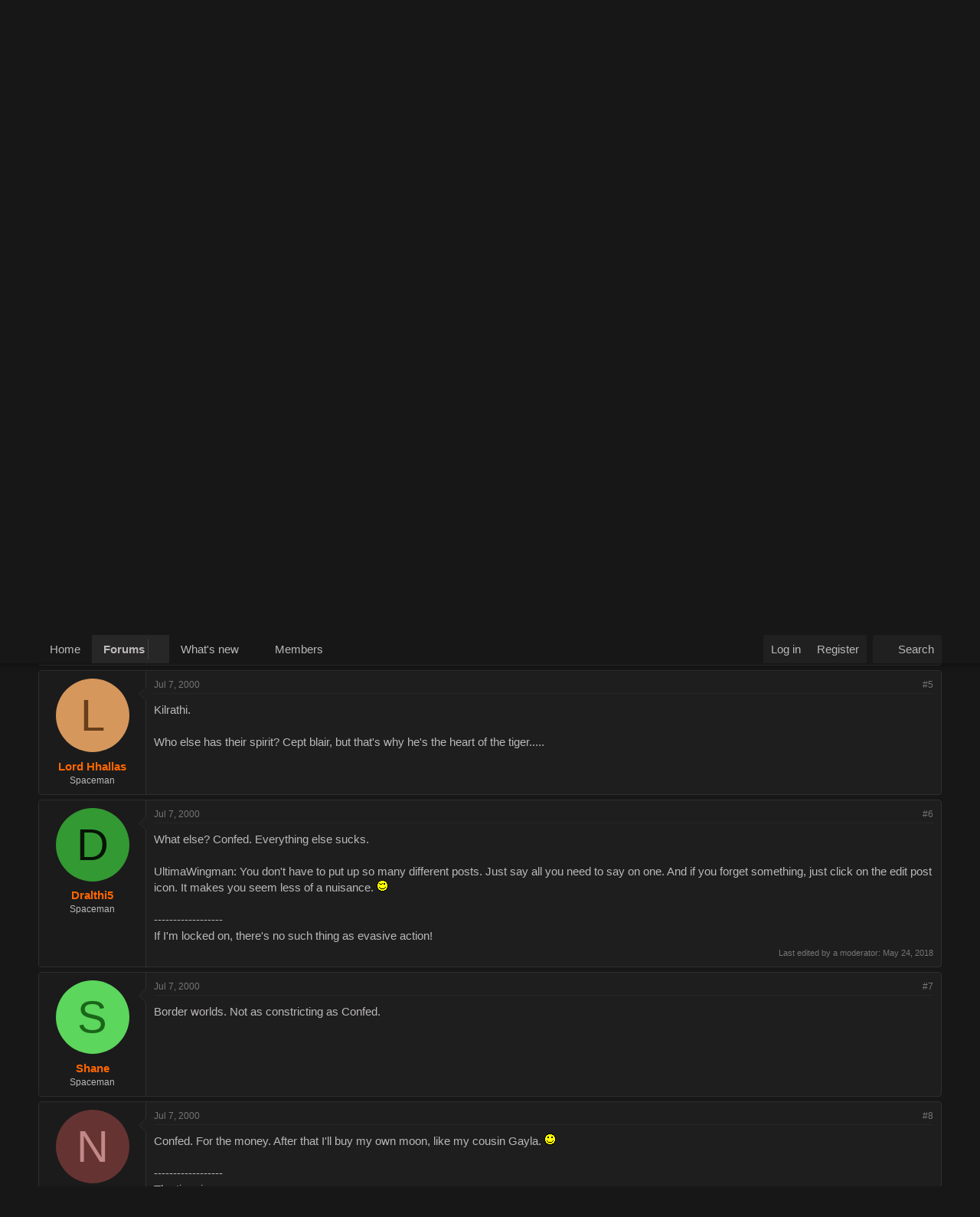

--- FILE ---
content_type: text/html; charset=utf-8
request_url: http://www.wcnews.com/chatzone/threads/your-allegiance.578/
body_size: 21125
content:
<!DOCTYPE html>
<html id="XF" lang="en-US" dir="LTR"
	data-xf="2.3"
	data-app="public"
	
	
	data-template="thread_view"
	data-container-key="node-4"
	data-content-key="thread-578"
	data-logged-in="false"
	data-cookie-prefix="xf_"
	data-csrf="1768638942,1bc246b9552f0c91fd3f5ada4c0fc6ff"
	class="has-no-js template-thread_view"
	>
<head>
	
	
	

	<meta charset="utf-8" />
	<title>your &quot;ALLEGIANCE&quot;? | Wing Commander CIC</title>
	<link rel="manifest" href="/chatzone/webmanifest.php">

	<meta http-equiv="X-UA-Compatible" content="IE=Edge" />
	<meta name="viewport" content="width=device-width, initial-scale=1, viewport-fit=cover">

	
		<meta name="theme-color" content="#171717" />
	

	<meta name="apple-mobile-web-app-title" content="WC CIC">
	

	
		
		<meta name="description" content="if you could be anything on any WC game from the union of the border worlds to the nephilem what would you be and why?" />
		<meta property="og:description" content="if you could be anything on any WC game from the union of the border worlds to the nephilem what would you be and why?" />
		<meta property="twitter:description" content="if you could be anything on any WC game from the union of the border worlds to the nephilem what would you be and why?" />
	
	
		<meta property="og:url" content="https://www.wcnews.com/chatzone/threads/your-allegiance.578/" />
	
		<link rel="canonical" href="https://www.wcnews.com/chatzone/threads/your-allegiance.578/" />
	

	
		
	
	
	<meta property="og:site_name" content="Wing Commander CIC" />


	
	
		
	
	
	<meta property="og:type" content="website" />


	
	
		
	
	
	
		<meta property="og:title" content="your &quot;ALLEGIANCE&quot;?" />
		<meta property="twitter:title" content="your &quot;ALLEGIANCE&quot;?" />
	


	
	
	
	

	
	
	
	

	<link rel="stylesheet" href="/chatzone/css.php?css=public%3Anormalize.css%2Cpublic%3Afa.css%2Cpublic%3Acore.less%2Cpublic%3Aapp.less&amp;s=16&amp;l=1&amp;d=1766874587&amp;k=2a9bf5217445de61b70020194b7a2a419213dce7" />

	<link rel="stylesheet" href="/chatzone/css.php?css=public%3Abb_code.less%2Cpublic%3Alightbox.less%2Cpublic%3Amessage.less%2Cpublic%3Ashare_controls.less%2Cpublic%3Aextra.less&amp;s=16&amp;l=1&amp;d=1766874587&amp;k=114ba6355f5da6e143db5ded04e966e811e30f68" />


	
		<script src="https://www.wcnews.com/chatzone/js/xf/preamble.min.js?_v=0ce9958d"></script>
	

	
	<script src="https://www.wcnews.com/chatzone/js/vendor/vendor-compiled.js?_v=0ce9958d" defer></script>
	<script src="https://www.wcnews.com/chatzone/js/xf/core-compiled.js?_v=0ce9958d" defer></script>

	<script>
		XF.ready(() =>
		{
			XF.extendObject(true, XF.config, {
				// 
				userId: 0,
				enablePush: true,
				pushAppServerKey: 'BFuCy6eD/2NnS4+5KAnobLbUnMLbXl/67DZgz9cLOrTzRYiUVsLoksNmncz5EE8aelFXkT/b9f9B4hLBKSJ2Xqc=',
				url: {
					fullBase: 'http://www.wcnews.com/chatzone/',
					basePath: '/chatzone/',
					css: '/chatzone/css.php?css=__SENTINEL__&s=16&l=1&d=1766874587',
					js: 'https://www.wcnews.com/chatzone/js/__SENTINEL__?_v=0ce9958d',
					icon: '/chatzone/data/local/icons/__VARIANT__.svg?v=1766874587#__NAME__',
					iconInline: '/chatzone/styles/fa/__VARIANT__/__NAME__.svg?v=5.15.3',
					keepAlive: '/chatzone/login/keep-alive'
				},
				cookie: {
					path: '/',
					domain: '',
					prefix: 'xf_',
					secure: false,
					consentMode: 'disabled',
					consented: ["optional","_third_party"]
				},
				cacheKey: 'f3ed7234243583f554e27d349fe769c5',
				csrf: '1768638942,1bc246b9552f0c91fd3f5ada4c0fc6ff',
				js: {"https:\/\/www.wcnews.com\/chatzone\/js\/xf\/lightbox-compiled.js?_v=0ce9958d":true},
				fullJs: false,
				css: {"public:bb_code.less":true,"public:lightbox.less":true,"public:message.less":true,"public:share_controls.less":true,"public:extra.less":true},
				time: {
					now: 1768638942,
					today: 1768626000,
					todayDow: 6,
					tomorrow: 1768712400,
					yesterday: 1768539600,
					week: 1768107600,
					month: 1767243600,
					year: 1767243600
				},
				style: {
					light: '',
					dark: '',
					defaultColorScheme: 'dark'
				},
				borderSizeFeature: '3px',
				fontAwesomeWeight: 'r',
				enableRtnProtect: true,
				
				enableFormSubmitSticky: true,
				imageOptimization: '0',
				imageOptimizationQuality: 0.85,
				uploadMaxFilesize: 20971520,
				uploadMaxWidth: 0,
				uploadMaxHeight: 0,
				allowedVideoExtensions: ["m4v","mov","mp4","mp4v","mpeg","mpg","ogv","webm"],
				allowedAudioExtensions: ["mp3","opus","ogg","wav"],
				shortcodeToEmoji: true,
				visitorCounts: {
					conversations_unread: '0',
					alerts_unviewed: '0',
					total_unread: '0',
					title_count: true,
					icon_indicator: true
				},
				jsMt: {"xf\/action.js":"1a4e2b75","xf\/embed.js":"a9213bc7","xf\/form.js":"a9213bc7","xf\/structure.js":"1a4e2b75","xf\/tooltip.js":"a9213bc7"},
				jsState: {},
				publicMetadataLogoUrl: '',
				publicPushBadgeUrl: 'http://www.wcnews.com/chatzone/styles/default/xenforo/bell.png'
			})

			XF.extendObject(XF.phrases, {
				// 
				date_x_at_time_y:     "{date} at {time}",
				day_x_at_time_y:      "{day} at {time}",
				yesterday_at_x:       "Yesterday at {time}",
				x_minutes_ago:        "{minutes} minutes ago",
				one_minute_ago:       "1 minute ago",
				a_moment_ago:         "A moment ago",
				today_at_x:           "Today at {time}",
				in_a_moment:          "In a moment",
				in_a_minute:          "In a minute",
				in_x_minutes:         "In {minutes} minutes",
				later_today_at_x:     "Later today at {time}",
				tomorrow_at_x:        "Tomorrow at {time}",
				short_date_x_minutes: "{minutes}m",
				short_date_x_hours:   "{hours}h",
				short_date_x_days:    "{days}d",

				day0: "Sunday",
				day1: "Monday",
				day2: "Tuesday",
				day3: "Wednesday",
				day4: "Thursday",
				day5: "Friday",
				day6: "Saturday",

				dayShort0: "Sun",
				dayShort1: "Mon",
				dayShort2: "Tue",
				dayShort3: "Wed",
				dayShort4: "Thu",
				dayShort5: "Fri",
				dayShort6: "Sat",

				month0: "January",
				month1: "February",
				month2: "March",
				month3: "April",
				month4: "May",
				month5: "June",
				month6: "July",
				month7: "August",
				month8: "September",
				month9: "October",
				month10: "November",
				month11: "December",

				active_user_changed_reload_page: "The active user has changed. Reload the page for the latest version.",
				server_did_not_respond_in_time_try_again: "The server did not respond in time. Please try again.",
				oops_we_ran_into_some_problems: "Oops! We ran into some problems.",
				oops_we_ran_into_some_problems_more_details_console: "Oops! We ran into some problems. Please try again later. More error details may be in the browser console.",
				file_too_large_to_upload: "The file is too large to be uploaded.",
				uploaded_file_is_too_large_for_server_to_process: "The uploaded file is too large for the server to process.",
				files_being_uploaded_are_you_sure: "Files are still being uploaded. Are you sure you want to submit this form?",
				attach: "Attach files",
				rich_text_box: "Rich text box",
				close: "Close",
				link_copied_to_clipboard: "Link copied to clipboard.",
				text_copied_to_clipboard: "Text copied to clipboard.",
				loading: "Loading…",
				you_have_exceeded_maximum_number_of_selectable_items: "You have exceeded the maximum number of selectable items.",

				processing: "Processing",
				'processing...': "Processing…",

				showing_x_of_y_items: "Showing {count} of {total} items",
				showing_all_items: "Showing all items",
				no_items_to_display: "No items to display",

				number_button_up: "Increase",
				number_button_down: "Decrease",

				push_enable_notification_title: "Push notifications enabled successfully at Wing Commander CIC",
				push_enable_notification_body: "Thank you for enabling push notifications!",

				pull_down_to_refresh: "Pull down to refresh",
				release_to_refresh: "Release to refresh",
				refreshing: "Refreshing…"
			})
		})
	</script>

	<script src="https://www.wcnews.com/chatzone/js/xf/lightbox-compiled.js?_v=0ce9958d" defer></script>



	

	
	<script async src="https://www.googletagmanager.com/gtag/js?id=G-5R23TN33Q3"></script>
	<script>
		window.dataLayer = window.dataLayer || [];
		function gtag(){dataLayer.push(arguments);}
		gtag('js', new Date());
		gtag('config', 'G-5R23TN33Q3', {
			// 
			
			
		});
	</script>

</head>
<body data-template="thread_view">

<div class="p-pageWrapper" id="top">

	

	<header class="p-header" id="header">
		<div class="p-header-inner">
			<div class="p-header-content">
				<div class="p-header-logo p-header-logo--image">
					<a href="/chatzone/">
						

	

	
		
		

		
	

	

	<picture data-variations="{&quot;default&quot;:{&quot;1&quot;:&quot;https:\/\/cdn.wcnews.com\/design\/images\/logo\/hd_wccic_trans_cropped.png&quot;,&quot;2&quot;:&quot;https:\/\/cdn.wcnews.com\/design\/images\/logo\/hd_wccic_2x_trans_cropped.png&quot;}}">
		
		
		

		

		<img src="https://cdn.wcnews.com/design/images/logo/hd_wccic_trans_cropped.png" srcset="https://cdn.wcnews.com/design/images/logo/hd_wccic_2x_trans_cropped.png 2x" width="480" height="82" alt="Wing Commander CIC"  />
	</picture>


					</a>
				</div>

				
			</div>
		</div>
	</header>

	
	

	
		<div class="p-navSticky p-navSticky--primary" data-xf-init="sticky-header">
			
		<nav class="p-nav">
			<div class="p-nav-inner">
				<button type="button" class="button button--plain p-nav-menuTrigger" data-xf-click="off-canvas" data-menu=".js-headerOffCanvasMenu" tabindex="0" aria-label="Menu"><span class="button-text">
					<i aria-hidden="true"></i>
				</span></button>

				<div class="p-nav-smallLogo">
					<a href="/chatzone/">
						

	

	
		
		

		
	

	

	<picture data-variations="{&quot;default&quot;:{&quot;1&quot;:&quot;https:\/\/cdn.wcnews.com\/design\/images\/logo\/hd_wccic_trans_cropped.png&quot;,&quot;2&quot;:null}}">
		
		
		

		

		<img src="https://cdn.wcnews.com/design/images/logo/hd_wccic_trans_cropped.png"  width="480" height="82" alt="Wing Commander CIC"  />
	</picture>


					</a>
				</div>

				<div class="p-nav-scroller hScroller" data-xf-init="h-scroller" data-auto-scroll=".p-navEl.is-selected">
					<div class="hScroller-scroll">
						<ul class="p-nav-list js-offCanvasNavSource">
							
								<li>
									
	<div class="p-navEl " >
	

		
	
	<a href="https://www.wcnews.com"
	class="p-navEl-link "
	
	data-xf-key="1"
	data-nav-id="home">Home</a>


		

		
	
	</div>

								</li>
							
								<li>
									
	<div class="p-navEl is-selected" data-has-children="true">
	

		
	
	<a href="/chatzone/"
	class="p-navEl-link p-navEl-link--splitMenu "
	
	
	data-nav-id="forums">Forums</a>


		<a data-xf-key="2"
			data-xf-click="menu"
			data-menu-pos-ref="< .p-navEl"
			class="p-navEl-splitTrigger"
			role="button"
			tabindex="0"
			aria-label="Toggle expanded"
			aria-expanded="false"
			aria-haspopup="true"></a>

		
	
		<div class="menu menu--structural" data-menu="menu" aria-hidden="true">
			<div class="menu-content">
				
					
	
	
	<a href="/chatzone/whats-new/posts/"
	class="menu-linkRow u-indentDepth0 js-offCanvasCopy "
	
	
	data-nav-id="newPosts">New posts</a>

	

				
					
	
	
	<a href="/chatzone/search/?type=post"
	class="menu-linkRow u-indentDepth0 js-offCanvasCopy "
	
	
	data-nav-id="searchForums">Search forums</a>

	

				
			</div>
		</div>
	
	</div>

								</li>
							
								<li>
									
	<div class="p-navEl " data-has-children="true">
	

		
	
	<a href="/chatzone/whats-new/"
	class="p-navEl-link p-navEl-link--splitMenu "
	
	
	data-nav-id="whatsNew">What's new</a>


		<a data-xf-key="3"
			data-xf-click="menu"
			data-menu-pos-ref="< .p-navEl"
			class="p-navEl-splitTrigger"
			role="button"
			tabindex="0"
			aria-label="Toggle expanded"
			aria-expanded="false"
			aria-haspopup="true"></a>

		
	
		<div class="menu menu--structural" data-menu="menu" aria-hidden="true">
			<div class="menu-content">
				
					
	
	
	<a href="/chatzone/featured/"
	class="menu-linkRow u-indentDepth0 js-offCanvasCopy "
	
	
	data-nav-id="featured">Featured content</a>

	

				
					
	
	
	<a href="/chatzone/whats-new/posts/"
	class="menu-linkRow u-indentDepth0 js-offCanvasCopy "
	 rel="nofollow"
	
	data-nav-id="whatsNewPosts">New posts</a>

	

				
					
	
	
	<a href="/chatzone/whats-new/latest-activity"
	class="menu-linkRow u-indentDepth0 js-offCanvasCopy "
	 rel="nofollow"
	
	data-nav-id="latestActivity">Latest activity</a>

	

				
			</div>
		</div>
	
	</div>

								</li>
							
								<li>
									
	<div class="p-navEl " data-has-children="true">
	

		
	
	<a href="/chatzone/members/"
	class="p-navEl-link p-navEl-link--splitMenu "
	
	
	data-nav-id="members">Members</a>


		<a data-xf-key="4"
			data-xf-click="menu"
			data-menu-pos-ref="< .p-navEl"
			class="p-navEl-splitTrigger"
			role="button"
			tabindex="0"
			aria-label="Toggle expanded"
			aria-expanded="false"
			aria-haspopup="true"></a>

		
	
		<div class="menu menu--structural" data-menu="menu" aria-hidden="true">
			<div class="menu-content">
				
					
	
	
	<a href="/chatzone/online/"
	class="menu-linkRow u-indentDepth0 js-offCanvasCopy "
	
	
	data-nav-id="currentVisitors">Current visitors</a>

	

				
			</div>
		</div>
	
	</div>

								</li>
							
						</ul>
					</div>
				</div>

				<div class="p-nav-opposite">
					<div class="p-navgroup p-account p-navgroup--guest">
						
							<a href="/chatzone/login/" class="p-navgroup-link p-navgroup-link--textual p-navgroup-link--logIn"
								data-xf-click="overlay" data-follow-redirects="on">
								<span class="p-navgroup-linkText">Log in</span>
							</a>
							
								<a href="/chatzone/register/" class="p-navgroup-link p-navgroup-link--textual p-navgroup-link--register"
									data-xf-click="overlay" data-follow-redirects="on">
									<span class="p-navgroup-linkText">Register</span>
								</a>
							
						
					</div>

					<div class="p-navgroup p-discovery">
						<a href="/chatzone/whats-new/"
							class="p-navgroup-link p-navgroup-link--iconic p-navgroup-link--whatsnew"
							aria-label="What&#039;s new"
							title="What&#039;s new">
							<i aria-hidden="true"></i>
							<span class="p-navgroup-linkText">What's new</span>
						</a>

						
							<a href="/chatzone/search/"
								class="p-navgroup-link p-navgroup-link--iconic p-navgroup-link--search"
								data-xf-click="menu"
								data-xf-key="/"
								aria-label="Search"
								aria-expanded="false"
								aria-haspopup="true"
								title="Search">
								<i aria-hidden="true"></i>
								<span class="p-navgroup-linkText">Search</span>
							</a>
							<div class="menu menu--structural menu--wide" data-menu="menu" aria-hidden="true">
								<form action="/chatzone/search/search" method="post"
									class="menu-content"
									data-xf-init="quick-search">

									<h3 class="menu-header">Search</h3>
									
									<div class="menu-row">
										
											<div class="inputGroup inputGroup--joined">
												<input type="text" class="input" name="keywords" data-acurl="/chatzone/search/auto-complete" placeholder="Search…" aria-label="Search" data-menu-autofocus="true" />
												
			<select name="constraints" class="js-quickSearch-constraint input" aria-label="Search within">
				<option value="">Everywhere</option>
<option value="{&quot;search_type&quot;:&quot;post&quot;}">Threads</option>
<option value="{&quot;search_type&quot;:&quot;post&quot;,&quot;c&quot;:{&quot;nodes&quot;:[4],&quot;child_nodes&quot;:1}}">This forum</option>
<option value="{&quot;search_type&quot;:&quot;post&quot;,&quot;c&quot;:{&quot;thread&quot;:578}}">This thread</option>

			</select>
		
											</div>
										
									</div>

									
									<div class="menu-row">
										<label class="iconic"><input type="checkbox"  name="c[title_only]" value="1" /><i aria-hidden="true"></i><span class="iconic-label">Search titles only

													
													<span tabindex="0" role="button"
														data-xf-init="tooltip" data-trigger="hover focus click" title="Tags will also be searched in content where tags are supported">

														<i class="fa--xf far fa-question-circle  u-muted u-smaller"><svg xmlns="http://www.w3.org/2000/svg" role="img" ><title>Note</title><use href="/chatzone/data/local/icons/regular.svg?v=1766874587#question-circle"></use></svg></i>
													</span></span></label>

									</div>
									
									<div class="menu-row">
										<div class="inputGroup">
											<span class="inputGroup-text" id="ctrl_search_menu_by_member">By:</span>
											<input type="text" class="input" name="c[users]" data-xf-init="auto-complete" placeholder="Member" aria-labelledby="ctrl_search_menu_by_member" />
										</div>
									</div>
									<div class="menu-footer">
									<span class="menu-footer-controls">
										<button type="submit" class="button button--icon button--icon--search button--primary"><i class="fa--xf far fa-search "><svg xmlns="http://www.w3.org/2000/svg" role="img" aria-hidden="true" ><use href="/chatzone/data/local/icons/regular.svg?v=1766874587#search"></use></svg></i><span class="button-text">Search</span></button>
										<button type="submit" class="button " name="from_search_menu"><span class="button-text">Advanced search…</span></button>
									</span>
									</div>

									<input type="hidden" name="_xfToken" value="1768638942,1bc246b9552f0c91fd3f5ada4c0fc6ff" />
								</form>
							</div>
						
					</div>
				</div>
			</div>
		</nav>
	
		</div>
		
		
			<div class="p-sectionLinks">
				<div class="p-sectionLinks-inner hScroller" data-xf-init="h-scroller">
					<div class="hScroller-scroll">
						<ul class="p-sectionLinks-list">
							
								<li>
									
	<div class="p-navEl " >
	

		
	
	<a href="/chatzone/whats-new/posts/"
	class="p-navEl-link "
	
	data-xf-key="alt+1"
	data-nav-id="newPosts">New posts</a>


		

		
	
	</div>

								</li>
							
								<li>
									
	<div class="p-navEl " >
	

		
	
	<a href="/chatzone/search/?type=post"
	class="p-navEl-link "
	
	data-xf-key="alt+2"
	data-nav-id="searchForums">Search forums</a>


		

		
	
	</div>

								</li>
							
						</ul>
					</div>
				</div>
			</div>
			
	
		

	<div class="offCanvasMenu offCanvasMenu--nav js-headerOffCanvasMenu" data-menu="menu" aria-hidden="true" data-ocm-builder="navigation">
		<div class="offCanvasMenu-backdrop" data-menu-close="true"></div>
		<div class="offCanvasMenu-content">
			<div class="offCanvasMenu-header">
				Menu
				<a class="offCanvasMenu-closer" data-menu-close="true" role="button" tabindex="0" aria-label="Close"></a>
			</div>
			
				<div class="p-offCanvasRegisterLink">
					<div class="offCanvasMenu-linkHolder">
						<a href="/chatzone/login/" class="offCanvasMenu-link" data-xf-click="overlay" data-menu-close="true">
							Log in
						</a>
					</div>
					<hr class="offCanvasMenu-separator" />
					
						<div class="offCanvasMenu-linkHolder">
							<a href="/chatzone/register/" class="offCanvasMenu-link" data-xf-click="overlay" data-menu-close="true">
								Register
							</a>
						</div>
						<hr class="offCanvasMenu-separator" />
					
				</div>
			
			<div class="js-offCanvasNavTarget"></div>
			<div class="offCanvasMenu-installBanner js-installPromptContainer" style="display: none;" data-xf-init="install-prompt">
				<div class="offCanvasMenu-installBanner-header">Install the app</div>
				<button type="button" class="button js-installPromptButton"><span class="button-text">Install</span></button>
				<template class="js-installTemplateIOS">
					<div class="js-installTemplateContent">
						<div class="overlay-title">How to install the app on iOS</div>
						<div class="block-body">
							<div class="block-row">
								<p>
									Follow along with the video below to see how to install our site as a web app on your home screen.
								</p>
								<p style="text-align: center">
									<video src="/chatzone/styles/default/xenforo/add_to_home.mp4"
										width="280" height="480" autoplay loop muted playsinline></video>
								</p>
								<p>
									<small><strong>Note:</strong> This feature may not be available in some browsers.</small>
								</p>
							</div>
						</div>
					</div>
				</template>
			</div>
		</div>
	</div>

	<div class="p-body">
		<div class="p-body-inner">
			<!--XF:EXTRA_OUTPUT-->

			

			

			
			
	
		<ul class="p-breadcrumbs "
			itemscope itemtype="https://schema.org/BreadcrumbList">
			
				

				
				

				
					
					
	<li itemprop="itemListElement" itemscope itemtype="https://schema.org/ListItem">
		<a href="https://www.wcnews.com" itemprop="item">
			<span itemprop="name">Home</span>
		</a>
		<meta itemprop="position" content="1" />
	</li>

				

				
					
					
	<li itemprop="itemListElement" itemscope itemtype="https://schema.org/ListItem">
		<a href="/chatzone/" itemprop="item">
			<span itemprop="name">Forums</span>
		</a>
		<meta itemprop="position" content="2" />
	</li>

				
				
					
					
	<li itemprop="itemListElement" itemscope itemtype="https://schema.org/ListItem">
		<a href="/chatzone/#wing-commander-chat-zone.3" itemprop="item">
			<span itemprop="name">Wing Commander Chat Zone</span>
		</a>
		<meta itemprop="position" content="3" />
	</li>

				
					
					
	<li itemprop="itemListElement" itemscope itemtype="https://schema.org/ListItem">
		<a href="/chatzone/forums/general-wing-commander-chat.4/" itemprop="item">
			<span itemprop="name">General Wing Commander Chat</span>
		</a>
		<meta itemprop="position" content="4" />
	</li>

				
			
		</ul>
	

			

			
	<noscript class="js-jsWarning"><div class="blockMessage blockMessage--important blockMessage--iconic u-noJsOnly">JavaScript is disabled. For a better experience, please enable JavaScript in your browser before proceeding.</div></noscript>

			
	<div class="blockMessage blockMessage--important blockMessage--iconic js-browserWarning" style="display: none">You are using an out of date browser. It  may not display this or other websites correctly.<br />You should upgrade or use an <a href="https://www.google.com/chrome/" target="_blank" rel="noopener">alternative browser</a>.</div>


			
				<div class="p-body-header">
					
						
							<div class="p-title ">
								
									
										<h1 class="p-title-value">your &quot;ALLEGIANCE&quot;?</h1>
									
									
								
							</div>
						

						
							<div class="p-description">
	<ul class="listInline listInline--bullet">
		<li>
			<i class="fa--xf far fa-user "><svg xmlns="http://www.w3.org/2000/svg" role="img" ><title>Thread starter</title><use href="/chatzone/data/local/icons/regular.svg?v=1766874587#user"></use></svg></i>
			<span class="u-srOnly">Thread starter</span>

			<a href="/chatzone/members/ultimawingman.345/" class="username  u-concealed" dir="auto" data-user-id="345" data-xf-init="member-tooltip">UltimaWingman</a>
		</li>
		<li>
			<i class="fa--xf far fa-clock "><svg xmlns="http://www.w3.org/2000/svg" role="img" ><title>Start date</title><use href="/chatzone/data/local/icons/regular.svg?v=1766874587#clock"></use></svg></i>
			<span class="u-srOnly">Start date</span>

			<a href="/chatzone/threads/your-allegiance.578/" class="u-concealed"><time  class="u-dt" dir="auto" datetime="2000-07-07T02:17:00-0400" data-timestamp="962950620" data-date="Jul 7, 2000" data-time="2:17 AM" data-short="Jul &#039;00" title="Jul 7, 2000 at 2:17 AM">Jul 7, 2000</time></a>
		</li>
		
		
	</ul>
</div>
						
					
				</div>
			

			<div class="p-body-main  ">
				
				<div class="p-body-contentCol"></div>
				

				

				<div class="p-body-content">
					
					<div class="p-body-pageContent">










	
	
	
		
	
	
	


	
	
	
		
	
	
	


	
	
		
	
	
	


	
	



	












	

	
		
	



















<div class="block block--messages" data-xf-init="" data-type="post" data-href="/chatzone/inline-mod/" data-search-target="*">

	<span class="u-anchorTarget" id="posts"></span>

	
		
	

	

	<div class="block-outer"></div>

	

	
		
	<div class="block-outer js-threadStatusField"></div>

	

	<div class="block-container lbContainer"
		data-xf-init="lightbox select-to-quote"
		data-message-selector=".js-post"
		data-lb-id="thread-578"
		data-lb-universal="0">

		<div class="block-body js-replyNewMessageContainer">
			
				

					

					
						

	
	

	

	
	<article class="message message--post js-post js-inlineModContainer  "
		data-author="UltimaWingman"
		data-content="post-13604"
		id="js-post-13604"
		>

		

		<span class="u-anchorTarget" id="post-13604"></span>

		
			<div class="message-inner">
				
					<div class="message-cell message-cell--user">
						

	<section class="message-user"
		
		
		>

		

		<div class="message-avatar ">
			<div class="message-avatar-wrapper">
				<a href="/chatzone/members/ultimawingman.345/" class="avatar avatar--m avatar--default avatar--default--dynamic" data-user-id="345" data-xf-init="member-tooltip" style="background-color: #a32966; color: #e699bf">
			<span class="avatar-u345-m" role="img" aria-label="UltimaWingman">U</span> 
		</a>
				
			</div>
		</div>
		<div class="message-userDetails">
			<h4 class="message-name"><a href="/chatzone/members/ultimawingman.345/" class="username " dir="auto" data-user-id="345" data-xf-init="member-tooltip">UltimaWingman</a></h4>
			<h5 class="userTitle message-userTitle" dir="auto">Spaceman</h5>
			
		</div>
		
			
			
		
		<span class="message-userArrow"></span>
	</section>

					</div>
				

				
					<div class="message-cell message-cell--main">
					
						<div class="message-main js-quickEditTarget">

							
								

	

	<header class="message-attribution message-attribution--split">
		<ul class="message-attribution-main listInline ">
			
			
			<li class="u-concealed">
				<a href="/chatzone/threads/your-allegiance.578/post-13604" rel="nofollow" >
					<time  class="u-dt" dir="auto" datetime="2000-07-07T02:17:00-0400" data-timestamp="962950620" data-date="Jul 7, 2000" data-time="2:17 AM" data-short="Jul &#039;00" title="Jul 7, 2000 at 2:17 AM">Jul 7, 2000</time>
				</a>
			</li>
			
		</ul>

		<ul class="message-attribution-opposite message-attribution-opposite--list ">
			
			<li>
				<a href="/chatzone/threads/your-allegiance.578/post-13604"
					class="message-attribution-gadget"
					data-xf-init="share-tooltip"
					data-href="/chatzone/posts/13604/share"
					aria-label="Share"
					rel="nofollow">
					<i class="fa--xf far fa-share-alt "><svg xmlns="http://www.w3.org/2000/svg" role="img" aria-hidden="true" ><use href="/chatzone/data/local/icons/regular.svg?v=1766874587#share-alt"></use></svg></i>
				</a>
			</li>
			
				<li class="u-hidden js-embedCopy">
					
	<a href="javascript:"
		data-xf-init="copy-to-clipboard"
		data-copy-text="&lt;div class=&quot;js-xf-embed&quot; data-url=&quot;https://www.wcnews.com/chatzone&quot; data-content=&quot;post-13604&quot;&gt;&lt;/div&gt;&lt;script defer src=&quot;https://www.wcnews.com/chatzone/js/xf/external_embed.js?_v=0ce9958d&quot;&gt;&lt;/script&gt;"
		data-success="Embed code HTML copied to clipboard."
		class="">
		<i class="fa--xf far fa-code "><svg xmlns="http://www.w3.org/2000/svg" role="img" aria-hidden="true" ><use href="/chatzone/data/local/icons/regular.svg?v=1766874587#code"></use></svg></i>
	</a>

				</li>
			
			
			
				<li>
					<a href="/chatzone/threads/your-allegiance.578/post-13604" rel="nofollow">
						#1
					</a>
				</li>
			
		</ul>
	</header>

							

							<div class="message-content js-messageContent">
							

								
									
	
	
	

								

								
									
	

	<div class="message-userContent lbContainer js-lbContainer "
		data-lb-id="post-13604"
		data-lb-caption-desc="UltimaWingman &middot; Jul 7, 2000 at 2:17 AM">

		
			

	
		
	

		

		<article class="message-body js-selectToQuote">
			
				
			

			<div >
				
					<div class="bbWrapper">if you could be anything on any WC game from the union of the border worlds to the nephilem what would you be and why?</div>
				
			</div>

			<div class="js-selectToQuoteEnd">&nbsp;</div>
			
				
			
		</article>

		
			

	
		
	

		

		
	</div>

								

								
									
	

	

								

								
									
	

								

							
							</div>

							
								
	

	<footer class="message-footer">
		

		

		<div class="reactionsBar js-reactionsList ">
			
		</div>

		<div class="js-historyTarget message-historyTarget toggleTarget" data-href="trigger-href"></div>
	</footer>

							
						</div>

					
					</div>
				
			</div>
		
	</article>

	
	

					

					

				

					

					
						

	
	

	

	
	<article class="message message--post js-post js-inlineModContainer  "
		data-author="UltimaWingman"
		data-content="post-13605"
		id="js-post-13605"
		itemscope itemtype="https://schema.org/Comment" itemid="https://www.wcnews.com/chatzone/posts/13605/">

		
			<meta itemprop="parentItem" itemscope itemid="https://www.wcnews.com/chatzone/threads/your-allegiance.578/" />
			<meta itemprop="name" content="Post #2" />
		

		<span class="u-anchorTarget" id="post-13605"></span>

		
			<div class="message-inner">
				
					<div class="message-cell message-cell--user">
						

	<section class="message-user"
		itemprop="author"
		itemscope itemtype="https://schema.org/Person"
		itemid="https://www.wcnews.com/chatzone/members/ultimawingman.345/">

		
			<meta itemprop="url" content="https://www.wcnews.com/chatzone/members/ultimawingman.345/" />
		

		<div class="message-avatar ">
			<div class="message-avatar-wrapper">
				<a href="/chatzone/members/ultimawingman.345/" class="avatar avatar--m avatar--default avatar--default--dynamic" data-user-id="345" data-xf-init="member-tooltip" style="background-color: #a32966; color: #e699bf">
			<span class="avatar-u345-m" role="img" aria-label="UltimaWingman">U</span> 
		</a>
				
			</div>
		</div>
		<div class="message-userDetails">
			<h4 class="message-name"><a href="/chatzone/members/ultimawingman.345/" class="username " dir="auto" data-user-id="345" data-xf-init="member-tooltip"><span itemprop="name">UltimaWingman</span></a></h4>
			<h5 class="userTitle message-userTitle" dir="auto" itemprop="jobTitle">Spaceman</h5>
			
		</div>
		
			
			
		
		<span class="message-userArrow"></span>
	</section>

					</div>
				

				
					<div class="message-cell message-cell--main">
					
						<div class="message-main js-quickEditTarget">

							
								

	

	<header class="message-attribution message-attribution--split">
		<ul class="message-attribution-main listInline ">
			
			
			<li class="u-concealed">
				<a href="/chatzone/threads/your-allegiance.578/post-13605" rel="nofollow" itemprop="url">
					<time  class="u-dt" dir="auto" datetime="2000-07-07T02:18:00-0400" data-timestamp="962950680" data-date="Jul 7, 2000" data-time="2:18 AM" data-short="Jul &#039;00" title="Jul 7, 2000 at 2:18 AM" itemprop="datePublished">Jul 7, 2000</time>
				</a>
			</li>
			
		</ul>

		<ul class="message-attribution-opposite message-attribution-opposite--list ">
			
			<li>
				<a href="/chatzone/threads/your-allegiance.578/post-13605"
					class="message-attribution-gadget"
					data-xf-init="share-tooltip"
					data-href="/chatzone/posts/13605/share"
					aria-label="Share"
					rel="nofollow">
					<i class="fa--xf far fa-share-alt "><svg xmlns="http://www.w3.org/2000/svg" role="img" aria-hidden="true" ><use href="/chatzone/data/local/icons/regular.svg?v=1766874587#share-alt"></use></svg></i>
				</a>
			</li>
			
				<li class="u-hidden js-embedCopy">
					
	<a href="javascript:"
		data-xf-init="copy-to-clipboard"
		data-copy-text="&lt;div class=&quot;js-xf-embed&quot; data-url=&quot;https://www.wcnews.com/chatzone&quot; data-content=&quot;post-13605&quot;&gt;&lt;/div&gt;&lt;script defer src=&quot;https://www.wcnews.com/chatzone/js/xf/external_embed.js?_v=0ce9958d&quot;&gt;&lt;/script&gt;"
		data-success="Embed code HTML copied to clipboard."
		class="">
		<i class="fa--xf far fa-code "><svg xmlns="http://www.w3.org/2000/svg" role="img" aria-hidden="true" ><use href="/chatzone/data/local/icons/regular.svg?v=1766874587#code"></use></svg></i>
	</a>

				</li>
			
			
			
				<li>
					<a href="/chatzone/threads/your-allegiance.578/post-13605" rel="nofollow">
						#2
					</a>
				</li>
			
		</ul>
	</header>

							

							<div class="message-content js-messageContent">
							

								
									
	
	
	

								

								
									
	

	<div class="message-userContent lbContainer js-lbContainer "
		data-lb-id="post-13605"
		data-lb-caption-desc="UltimaWingman &middot; Jul 7, 2000 at 2:18 AM">

		

		<article class="message-body js-selectToQuote">
			
				
			

			<div itemprop="text">
				
					<div class="bbWrapper">i myself would stick with confed for 2 reasons they practically OWN space snd they ALWAYS pull through</div>
				
			</div>

			<div class="js-selectToQuoteEnd">&nbsp;</div>
			
				
			
		</article>

		

		
	</div>

								

								
									
	

	

								

								
									
	

								

							
							</div>

							
								
	

	<footer class="message-footer">
		
			<div class="message-microdata" itemprop="interactionStatistic" itemtype="https://schema.org/InteractionCounter" itemscope>
				<meta itemprop="userInteractionCount" content="0" />
				<meta itemprop="interactionType" content="https://schema.org/LikeAction" />
			</div>
		

		

		<div class="reactionsBar js-reactionsList ">
			
		</div>

		<div class="js-historyTarget message-historyTarget toggleTarget" data-href="trigger-href"></div>
	</footer>

							
						</div>

					
					</div>
				
			</div>
		
	</article>

	
	

					

					

				

					

					
						

	
	

	

	
	<article class="message message--post js-post js-inlineModContainer  "
		data-author="UltimaWingman"
		data-content="post-13606"
		id="js-post-13606"
		itemscope itemtype="https://schema.org/Comment" itemid="https://www.wcnews.com/chatzone/posts/13606/">

		
			<meta itemprop="parentItem" itemscope itemid="https://www.wcnews.com/chatzone/threads/your-allegiance.578/" />
			<meta itemprop="name" content="Post #3" />
		

		<span class="u-anchorTarget" id="post-13606"></span>

		
			<div class="message-inner">
				
					<div class="message-cell message-cell--user">
						

	<section class="message-user"
		itemprop="author"
		itemscope itemtype="https://schema.org/Person"
		itemid="https://www.wcnews.com/chatzone/members/ultimawingman.345/">

		
			<meta itemprop="url" content="https://www.wcnews.com/chatzone/members/ultimawingman.345/" />
		

		<div class="message-avatar ">
			<div class="message-avatar-wrapper">
				<a href="/chatzone/members/ultimawingman.345/" class="avatar avatar--m avatar--default avatar--default--dynamic" data-user-id="345" data-xf-init="member-tooltip" style="background-color: #a32966; color: #e699bf">
			<span class="avatar-u345-m" role="img" aria-label="UltimaWingman">U</span> 
		</a>
				
			</div>
		</div>
		<div class="message-userDetails">
			<h4 class="message-name"><a href="/chatzone/members/ultimawingman.345/" class="username " dir="auto" data-user-id="345" data-xf-init="member-tooltip"><span itemprop="name">UltimaWingman</span></a></h4>
			<h5 class="userTitle message-userTitle" dir="auto" itemprop="jobTitle">Spaceman</h5>
			
		</div>
		
			
			
		
		<span class="message-userArrow"></span>
	</section>

					</div>
				

				
					<div class="message-cell message-cell--main">
					
						<div class="message-main js-quickEditTarget">

							
								

	

	<header class="message-attribution message-attribution--split">
		<ul class="message-attribution-main listInline ">
			
			
			<li class="u-concealed">
				<a href="/chatzone/threads/your-allegiance.578/post-13606" rel="nofollow" itemprop="url">
					<time  class="u-dt" dir="auto" datetime="2000-07-07T02:21:00-0400" data-timestamp="962950860" data-date="Jul 7, 2000" data-time="2:21 AM" data-short="Jul &#039;00" title="Jul 7, 2000 at 2:21 AM" itemprop="datePublished">Jul 7, 2000</time>
				</a>
			</li>
			
		</ul>

		<ul class="message-attribution-opposite message-attribution-opposite--list ">
			
			<li>
				<a href="/chatzone/threads/your-allegiance.578/post-13606"
					class="message-attribution-gadget"
					data-xf-init="share-tooltip"
					data-href="/chatzone/posts/13606/share"
					aria-label="Share"
					rel="nofollow">
					<i class="fa--xf far fa-share-alt "><svg xmlns="http://www.w3.org/2000/svg" role="img" aria-hidden="true" ><use href="/chatzone/data/local/icons/regular.svg?v=1766874587#share-alt"></use></svg></i>
				</a>
			</li>
			
				<li class="u-hidden js-embedCopy">
					
	<a href="javascript:"
		data-xf-init="copy-to-clipboard"
		data-copy-text="&lt;div class=&quot;js-xf-embed&quot; data-url=&quot;https://www.wcnews.com/chatzone&quot; data-content=&quot;post-13606&quot;&gt;&lt;/div&gt;&lt;script defer src=&quot;https://www.wcnews.com/chatzone/js/xf/external_embed.js?_v=0ce9958d&quot;&gt;&lt;/script&gt;"
		data-success="Embed code HTML copied to clipboard."
		class="">
		<i class="fa--xf far fa-code "><svg xmlns="http://www.w3.org/2000/svg" role="img" aria-hidden="true" ><use href="/chatzone/data/local/icons/regular.svg?v=1766874587#code"></use></svg></i>
	</a>

				</li>
			
			
			
				<li>
					<a href="/chatzone/threads/your-allegiance.578/post-13606" rel="nofollow">
						#3
					</a>
				</li>
			
		</ul>
	</header>

							

							<div class="message-content js-messageContent">
							

								
									
	
	
	

								

								
									
	

	<div class="message-userContent lbContainer js-lbContainer "
		data-lb-id="post-13606"
		data-lb-caption-desc="UltimaWingman &middot; Jul 7, 2000 at 2:21 AM">

		

		<article class="message-body js-selectToQuote">
			
				
			

			<div itemprop="text">
				
					<div class="bbWrapper">i myself would stick with confed for 2 reasons they practically OWN space snd they ALWAYS pull through</div>
				
			</div>

			<div class="js-selectToQuoteEnd">&nbsp;</div>
			
				
			
		</article>

		

		
	</div>

								

								
									
	

	

								

								
									
	

								

							
							</div>

							
								
	

	<footer class="message-footer">
		
			<div class="message-microdata" itemprop="interactionStatistic" itemtype="https://schema.org/InteractionCounter" itemscope>
				<meta itemprop="userInteractionCount" content="0" />
				<meta itemprop="interactionType" content="https://schema.org/LikeAction" />
			</div>
		

		

		<div class="reactionsBar js-reactionsList ">
			
		</div>

		<div class="js-historyTarget message-historyTarget toggleTarget" data-href="trigger-href"></div>
	</footer>

							
						</div>

					
					</div>
				
			</div>
		
	</article>

	
	

					

					

				

					

					
						

	
	

	

	
	<article class="message message--post js-post js-inlineModContainer  "
		data-author="UltimaWingman"
		data-content="post-13607"
		id="js-post-13607"
		itemscope itemtype="https://schema.org/Comment" itemid="https://www.wcnews.com/chatzone/posts/13607/">

		
			<meta itemprop="parentItem" itemscope itemid="https://www.wcnews.com/chatzone/threads/your-allegiance.578/" />
			<meta itemprop="name" content="Post #4" />
		

		<span class="u-anchorTarget" id="post-13607"></span>

		
			<div class="message-inner">
				
					<div class="message-cell message-cell--user">
						

	<section class="message-user"
		itemprop="author"
		itemscope itemtype="https://schema.org/Person"
		itemid="https://www.wcnews.com/chatzone/members/ultimawingman.345/">

		
			<meta itemprop="url" content="https://www.wcnews.com/chatzone/members/ultimawingman.345/" />
		

		<div class="message-avatar ">
			<div class="message-avatar-wrapper">
				<a href="/chatzone/members/ultimawingman.345/" class="avatar avatar--m avatar--default avatar--default--dynamic" data-user-id="345" data-xf-init="member-tooltip" style="background-color: #a32966; color: #e699bf">
			<span class="avatar-u345-m" role="img" aria-label="UltimaWingman">U</span> 
		</a>
				
			</div>
		</div>
		<div class="message-userDetails">
			<h4 class="message-name"><a href="/chatzone/members/ultimawingman.345/" class="username " dir="auto" data-user-id="345" data-xf-init="member-tooltip"><span itemprop="name">UltimaWingman</span></a></h4>
			<h5 class="userTitle message-userTitle" dir="auto" itemprop="jobTitle">Spaceman</h5>
			
		</div>
		
			
			
		
		<span class="message-userArrow"></span>
	</section>

					</div>
				

				
					<div class="message-cell message-cell--main">
					
						<div class="message-main js-quickEditTarget">

							
								

	

	<header class="message-attribution message-attribution--split">
		<ul class="message-attribution-main listInline ">
			
			
			<li class="u-concealed">
				<a href="/chatzone/threads/your-allegiance.578/post-13607" rel="nofollow" itemprop="url">
					<time  class="u-dt" dir="auto" datetime="2000-07-07T02:26:00-0400" data-timestamp="962951160" data-date="Jul 7, 2000" data-time="2:26 AM" data-short="Jul &#039;00" title="Jul 7, 2000 at 2:26 AM" itemprop="datePublished">Jul 7, 2000</time>
				</a>
			</li>
			
		</ul>

		<ul class="message-attribution-opposite message-attribution-opposite--list ">
			
			<li>
				<a href="/chatzone/threads/your-allegiance.578/post-13607"
					class="message-attribution-gadget"
					data-xf-init="share-tooltip"
					data-href="/chatzone/posts/13607/share"
					aria-label="Share"
					rel="nofollow">
					<i class="fa--xf far fa-share-alt "><svg xmlns="http://www.w3.org/2000/svg" role="img" aria-hidden="true" ><use href="/chatzone/data/local/icons/regular.svg?v=1766874587#share-alt"></use></svg></i>
				</a>
			</li>
			
				<li class="u-hidden js-embedCopy">
					
	<a href="javascript:"
		data-xf-init="copy-to-clipboard"
		data-copy-text="&lt;div class=&quot;js-xf-embed&quot; data-url=&quot;https://www.wcnews.com/chatzone&quot; data-content=&quot;post-13607&quot;&gt;&lt;/div&gt;&lt;script defer src=&quot;https://www.wcnews.com/chatzone/js/xf/external_embed.js?_v=0ce9958d&quot;&gt;&lt;/script&gt;"
		data-success="Embed code HTML copied to clipboard."
		class="">
		<i class="fa--xf far fa-code "><svg xmlns="http://www.w3.org/2000/svg" role="img" aria-hidden="true" ><use href="/chatzone/data/local/icons/regular.svg?v=1766874587#code"></use></svg></i>
	</a>

				</li>
			
			
			
				<li>
					<a href="/chatzone/threads/your-allegiance.578/post-13607" rel="nofollow">
						#4
					</a>
				</li>
			
		</ul>
	</header>

							

							<div class="message-content js-messageContent">
							

								
									
	
	
	

								

								
									
	

	<div class="message-userContent lbContainer js-lbContainer "
		data-lb-id="post-13607"
		data-lb-caption-desc="UltimaWingman &middot; Jul 7, 2000 at 2:26 AM">

		

		<article class="message-body js-selectToQuote">
			
				
			

			<div itemprop="text">
				
					<div class="bbWrapper">oops......hehe must of hit it too many times...hehehe.........</div>
				
			</div>

			<div class="js-selectToQuoteEnd">&nbsp;</div>
			
				
			
		</article>

		

		
	</div>

								

								
									
	

	

								

								
									
	

								

							
							</div>

							
								
	

	<footer class="message-footer">
		
			<div class="message-microdata" itemprop="interactionStatistic" itemtype="https://schema.org/InteractionCounter" itemscope>
				<meta itemprop="userInteractionCount" content="0" />
				<meta itemprop="interactionType" content="https://schema.org/LikeAction" />
			</div>
		

		

		<div class="reactionsBar js-reactionsList ">
			
		</div>

		<div class="js-historyTarget message-historyTarget toggleTarget" data-href="trigger-href"></div>
	</footer>

							
						</div>

					
					</div>
				
			</div>
		
	</article>

	
	

					

					

				

					

					
						

	
	

	

	
	<article class="message message--post js-post js-inlineModContainer  "
		data-author="Lord Hhallas"
		data-content="post-13608"
		id="js-post-13608"
		itemscope itemtype="https://schema.org/Comment" itemid="https://www.wcnews.com/chatzone/posts/13608/">

		
			<meta itemprop="parentItem" itemscope itemid="https://www.wcnews.com/chatzone/threads/your-allegiance.578/" />
			<meta itemprop="name" content="Post #5" />
		

		<span class="u-anchorTarget" id="post-13608"></span>

		
			<div class="message-inner">
				
					<div class="message-cell message-cell--user">
						

	<section class="message-user"
		itemprop="author"
		itemscope itemtype="https://schema.org/Person"
		itemid="https://www.wcnews.com/chatzone/members/lord-hhallas.347/">

		
			<meta itemprop="url" content="https://www.wcnews.com/chatzone/members/lord-hhallas.347/" />
		

		<div class="message-avatar ">
			<div class="message-avatar-wrapper">
				<a href="/chatzone/members/lord-hhallas.347/" class="avatar avatar--m avatar--default avatar--default--dynamic" data-user-id="347" data-xf-init="member-tooltip" style="background-color: #d6975c; color: #663e1a">
			<span class="avatar-u347-m" role="img" aria-label="Lord Hhallas">L</span> 
		</a>
				
			</div>
		</div>
		<div class="message-userDetails">
			<h4 class="message-name"><a href="/chatzone/members/lord-hhallas.347/" class="username " dir="auto" data-user-id="347" data-xf-init="member-tooltip"><span itemprop="name">Lord Hhallas</span></a></h4>
			<h5 class="userTitle message-userTitle" dir="auto" itemprop="jobTitle">Spaceman</h5>
			
		</div>
		
			
			
		
		<span class="message-userArrow"></span>
	</section>

					</div>
				

				
					<div class="message-cell message-cell--main">
					
						<div class="message-main js-quickEditTarget">

							
								

	

	<header class="message-attribution message-attribution--split">
		<ul class="message-attribution-main listInline ">
			
			
			<li class="u-concealed">
				<a href="/chatzone/threads/your-allegiance.578/post-13608" rel="nofollow" itemprop="url">
					<time  class="u-dt" dir="auto" datetime="2000-07-07T03:35:00-0400" data-timestamp="962955300" data-date="Jul 7, 2000" data-time="3:35 AM" data-short="Jul &#039;00" title="Jul 7, 2000 at 3:35 AM" itemprop="datePublished">Jul 7, 2000</time>
				</a>
			</li>
			
		</ul>

		<ul class="message-attribution-opposite message-attribution-opposite--list ">
			
			<li>
				<a href="/chatzone/threads/your-allegiance.578/post-13608"
					class="message-attribution-gadget"
					data-xf-init="share-tooltip"
					data-href="/chatzone/posts/13608/share"
					aria-label="Share"
					rel="nofollow">
					<i class="fa--xf far fa-share-alt "><svg xmlns="http://www.w3.org/2000/svg" role="img" aria-hidden="true" ><use href="/chatzone/data/local/icons/regular.svg?v=1766874587#share-alt"></use></svg></i>
				</a>
			</li>
			
				<li class="u-hidden js-embedCopy">
					
	<a href="javascript:"
		data-xf-init="copy-to-clipboard"
		data-copy-text="&lt;div class=&quot;js-xf-embed&quot; data-url=&quot;https://www.wcnews.com/chatzone&quot; data-content=&quot;post-13608&quot;&gt;&lt;/div&gt;&lt;script defer src=&quot;https://www.wcnews.com/chatzone/js/xf/external_embed.js?_v=0ce9958d&quot;&gt;&lt;/script&gt;"
		data-success="Embed code HTML copied to clipboard."
		class="">
		<i class="fa--xf far fa-code "><svg xmlns="http://www.w3.org/2000/svg" role="img" aria-hidden="true" ><use href="/chatzone/data/local/icons/regular.svg?v=1766874587#code"></use></svg></i>
	</a>

				</li>
			
			
			
				<li>
					<a href="/chatzone/threads/your-allegiance.578/post-13608" rel="nofollow">
						#5
					</a>
				</li>
			
		</ul>
	</header>

							

							<div class="message-content js-messageContent">
							

								
									
	
	
	

								

								
									
	

	<div class="message-userContent lbContainer js-lbContainer "
		data-lb-id="post-13608"
		data-lb-caption-desc="Lord Hhallas &middot; Jul 7, 2000 at 3:35 AM">

		

		<article class="message-body js-selectToQuote">
			
				
			

			<div itemprop="text">
				
					<div class="bbWrapper">Kilrathi.<br />
<br />
Who else has their spirit?  Cept blair, but that&#039;s why he&#039;s the heart of the tiger.....</div>
				
			</div>

			<div class="js-selectToQuoteEnd">&nbsp;</div>
			
				
			
		</article>

		

		
	</div>

								

								
									
	

	

								

								
									
	

								

							
							</div>

							
								
	

	<footer class="message-footer">
		
			<div class="message-microdata" itemprop="interactionStatistic" itemtype="https://schema.org/InteractionCounter" itemscope>
				<meta itemprop="userInteractionCount" content="0" />
				<meta itemprop="interactionType" content="https://schema.org/LikeAction" />
			</div>
		

		

		<div class="reactionsBar js-reactionsList ">
			
		</div>

		<div class="js-historyTarget message-historyTarget toggleTarget" data-href="trigger-href"></div>
	</footer>

							
						</div>

					
					</div>
				
			</div>
		
	</article>

	
	

					

					

				

					

					
						

	
	

	

	
	<article class="message message--post js-post js-inlineModContainer  "
		data-author="Dralthi5"
		data-content="post-13609"
		id="js-post-13609"
		itemscope itemtype="https://schema.org/Comment" itemid="https://www.wcnews.com/chatzone/posts/13609/">

		
			<meta itemprop="parentItem" itemscope itemid="https://www.wcnews.com/chatzone/threads/your-allegiance.578/" />
			<meta itemprop="name" content="Post #6" />
		

		<span class="u-anchorTarget" id="post-13609"></span>

		
			<div class="message-inner">
				
					<div class="message-cell message-cell--user">
						

	<section class="message-user"
		itemprop="author"
		itemscope itemtype="https://schema.org/Person"
		itemid="https://www.wcnews.com/chatzone/members/dralthi5.72/">

		
			<meta itemprop="url" content="https://www.wcnews.com/chatzone/members/dralthi5.72/" />
		

		<div class="message-avatar ">
			<div class="message-avatar-wrapper">
				<a href="/chatzone/members/dralthi5.72/" class="avatar avatar--m avatar--default avatar--default--dynamic" data-user-id="72" data-xf-init="member-tooltip" style="background-color: #339933; color: #061306">
			<span class="avatar-u72-m" role="img" aria-label="Dralthi5">D</span> 
		</a>
				
			</div>
		</div>
		<div class="message-userDetails">
			<h4 class="message-name"><a href="/chatzone/members/dralthi5.72/" class="username " dir="auto" data-user-id="72" data-xf-init="member-tooltip"><span itemprop="name">Dralthi5</span></a></h4>
			<h5 class="userTitle message-userTitle" dir="auto" itemprop="jobTitle">Spaceman</h5>
			
		</div>
		
			
			
		
		<span class="message-userArrow"></span>
	</section>

					</div>
				

				
					<div class="message-cell message-cell--main">
					
						<div class="message-main js-quickEditTarget">

							
								

	

	<header class="message-attribution message-attribution--split">
		<ul class="message-attribution-main listInline ">
			
			
			<li class="u-concealed">
				<a href="/chatzone/threads/your-allegiance.578/post-13609" rel="nofollow" itemprop="url">
					<time  class="u-dt" dir="auto" datetime="2000-07-07T10:44:00-0400" data-timestamp="962981040" data-date="Jul 7, 2000" data-time="10:44 AM" data-short="Jul &#039;00" title="Jul 7, 2000 at 10:44 AM" itemprop="datePublished">Jul 7, 2000</time>
				</a>
			</li>
			
		</ul>

		<ul class="message-attribution-opposite message-attribution-opposite--list ">
			
			<li>
				<a href="/chatzone/threads/your-allegiance.578/post-13609"
					class="message-attribution-gadget"
					data-xf-init="share-tooltip"
					data-href="/chatzone/posts/13609/share"
					aria-label="Share"
					rel="nofollow">
					<i class="fa--xf far fa-share-alt "><svg xmlns="http://www.w3.org/2000/svg" role="img" aria-hidden="true" ><use href="/chatzone/data/local/icons/regular.svg?v=1766874587#share-alt"></use></svg></i>
				</a>
			</li>
			
				<li class="u-hidden js-embedCopy">
					
	<a href="javascript:"
		data-xf-init="copy-to-clipboard"
		data-copy-text="&lt;div class=&quot;js-xf-embed&quot; data-url=&quot;https://www.wcnews.com/chatzone&quot; data-content=&quot;post-13609&quot;&gt;&lt;/div&gt;&lt;script defer src=&quot;https://www.wcnews.com/chatzone/js/xf/external_embed.js?_v=0ce9958d&quot;&gt;&lt;/script&gt;"
		data-success="Embed code HTML copied to clipboard."
		class="">
		<i class="fa--xf far fa-code "><svg xmlns="http://www.w3.org/2000/svg" role="img" aria-hidden="true" ><use href="/chatzone/data/local/icons/regular.svg?v=1766874587#code"></use></svg></i>
	</a>

				</li>
			
			
			
				<li>
					<a href="/chatzone/threads/your-allegiance.578/post-13609" rel="nofollow">
						#6
					</a>
				</li>
			
		</ul>
	</header>

							

							<div class="message-content js-messageContent">
							

								
									
	
	
	

								

								
									
	

	<div class="message-userContent lbContainer js-lbContainer "
		data-lb-id="post-13609"
		data-lb-caption-desc="Dralthi5 &middot; Jul 7, 2000 at 10:44 AM">

		

		<article class="message-body js-selectToQuote">
			
				
			

			<div itemprop="text">
				
					<div class="bbWrapper">What else? Confed. Everything else sucks.<br />
<br />
UltimaWingman: You don&#039;t have to put up so many different posts. Just say all you need to say on one. And if you forget something, just click on the edit post icon. It makes you seem less of a nuisance.  <script class="js-extraPhrases" type="application/json">
			{
				"lightbox_close": "Close",
				"lightbox_next": "Next",
				"lightbox_previous": "Previous",
				"lightbox_error": "The requested content cannot be loaded. Please try again later.",
				"lightbox_start_slideshow": "Start slideshow",
				"lightbox_stop_slideshow": "Stop slideshow",
				"lightbox_full_screen": "Full screen",
				"lightbox_thumbnails": "Thumbnails",
				"lightbox_download": "Download",
				"lightbox_share": "Share",
				"lightbox_zoom": "Zoom",
				"lightbox_new_window": "New window",
				"lightbox_toggle_sidebar": "Toggle sidebar"
			}
			</script>
		
		
	


	<div class="bbImageWrapper  js-lbImage" title="wink.gif"
		data-src="/chatzone/proxy.php?image=https%3A%2F%2Fwww.wcnews.com%2Fubb%2Fwink.gif&amp;hash=41227583db51ccd81c71d45dddc727a1" data-lb-sidebar-href="" data-lb-caption-extra-html="" data-single-image="1">
		<img src="/chatzone/proxy.php?image=https%3A%2F%2Fwww.wcnews.com%2Fubb%2Fwink.gif&amp;hash=41227583db51ccd81c71d45dddc727a1"
			data-url="https://www.wcnews.com/ubb/wink.gif"
			class="bbImage"
			data-zoom-target="1"
			style=""
			alt="wink.gif"
			title=""
			width="" height="" loading="lazy" />
	</div><br />
<br />
------------------<br />
If I&#039;m locked on, there&#039;s no such thing as evasive action!</div>
				
			</div>

			<div class="js-selectToQuoteEnd">&nbsp;</div>
			
				
			
		</article>

		

		
	</div>

								

								
									
	

	
		<div class="message-lastEdit">
			
				Last edited by a moderator: <time  class="u-dt" dir="auto" datetime="2018-05-24T15:16:35-0400" data-timestamp="1527189395" data-date="May 24, 2018" data-time="3:16 PM" data-short="May &#039;18" title="May 24, 2018 at 3:16 PM" itemprop="dateModified">May 24, 2018</time>
			
		</div>
	

								

								
									
	

								

							
							</div>

							
								
	

	<footer class="message-footer">
		
			<div class="message-microdata" itemprop="interactionStatistic" itemtype="https://schema.org/InteractionCounter" itemscope>
				<meta itemprop="userInteractionCount" content="0" />
				<meta itemprop="interactionType" content="https://schema.org/LikeAction" />
			</div>
		

		

		<div class="reactionsBar js-reactionsList ">
			
		</div>

		<div class="js-historyTarget message-historyTarget toggleTarget" data-href="trigger-href"></div>
	</footer>

							
						</div>

					
					</div>
				
			</div>
		
	</article>

	
	

					

					

				

					

					
						

	
	

	

	
	<article class="message message--post js-post js-inlineModContainer  "
		data-author="Shane"
		data-content="post-13610"
		id="js-post-13610"
		itemscope itemtype="https://schema.org/Comment" itemid="https://www.wcnews.com/chatzone/posts/13610/">

		
			<meta itemprop="parentItem" itemscope itemid="https://www.wcnews.com/chatzone/threads/your-allegiance.578/" />
			<meta itemprop="name" content="Post #7" />
		

		<span class="u-anchorTarget" id="post-13610"></span>

		
			<div class="message-inner">
				
					<div class="message-cell message-cell--user">
						

	<section class="message-user"
		itemprop="author"
		itemscope itemtype="https://schema.org/Person"
		itemid="https://www.wcnews.com/chatzone/members/shane.333/">

		
			<meta itemprop="url" content="https://www.wcnews.com/chatzone/members/shane.333/" />
		

		<div class="message-avatar ">
			<div class="message-avatar-wrapper">
				<a href="/chatzone/members/shane.333/" class="avatar avatar--m avatar--default avatar--default--dynamic" data-user-id="333" data-xf-init="member-tooltip" style="background-color: #5cd65c; color: #1a661a">
			<span class="avatar-u333-m" role="img" aria-label="Shane">S</span> 
		</a>
				
			</div>
		</div>
		<div class="message-userDetails">
			<h4 class="message-name"><a href="/chatzone/members/shane.333/" class="username " dir="auto" data-user-id="333" data-xf-init="member-tooltip"><span itemprop="name">Shane</span></a></h4>
			<h5 class="userTitle message-userTitle" dir="auto" itemprop="jobTitle">Spaceman</h5>
			
		</div>
		
			
			
		
		<span class="message-userArrow"></span>
	</section>

					</div>
				

				
					<div class="message-cell message-cell--main">
					
						<div class="message-main js-quickEditTarget">

							
								

	

	<header class="message-attribution message-attribution--split">
		<ul class="message-attribution-main listInline ">
			
			
			<li class="u-concealed">
				<a href="/chatzone/threads/your-allegiance.578/post-13610" rel="nofollow" itemprop="url">
					<time  class="u-dt" dir="auto" datetime="2000-07-07T10:47:00-0400" data-timestamp="962981220" data-date="Jul 7, 2000" data-time="10:47 AM" data-short="Jul &#039;00" title="Jul 7, 2000 at 10:47 AM" itemprop="datePublished">Jul 7, 2000</time>
				</a>
			</li>
			
		</ul>

		<ul class="message-attribution-opposite message-attribution-opposite--list ">
			
			<li>
				<a href="/chatzone/threads/your-allegiance.578/post-13610"
					class="message-attribution-gadget"
					data-xf-init="share-tooltip"
					data-href="/chatzone/posts/13610/share"
					aria-label="Share"
					rel="nofollow">
					<i class="fa--xf far fa-share-alt "><svg xmlns="http://www.w3.org/2000/svg" role="img" aria-hidden="true" ><use href="/chatzone/data/local/icons/regular.svg?v=1766874587#share-alt"></use></svg></i>
				</a>
			</li>
			
				<li class="u-hidden js-embedCopy">
					
	<a href="javascript:"
		data-xf-init="copy-to-clipboard"
		data-copy-text="&lt;div class=&quot;js-xf-embed&quot; data-url=&quot;https://www.wcnews.com/chatzone&quot; data-content=&quot;post-13610&quot;&gt;&lt;/div&gt;&lt;script defer src=&quot;https://www.wcnews.com/chatzone/js/xf/external_embed.js?_v=0ce9958d&quot;&gt;&lt;/script&gt;"
		data-success="Embed code HTML copied to clipboard."
		class="">
		<i class="fa--xf far fa-code "><svg xmlns="http://www.w3.org/2000/svg" role="img" aria-hidden="true" ><use href="/chatzone/data/local/icons/regular.svg?v=1766874587#code"></use></svg></i>
	</a>

				</li>
			
			
			
				<li>
					<a href="/chatzone/threads/your-allegiance.578/post-13610" rel="nofollow">
						#7
					</a>
				</li>
			
		</ul>
	</header>

							

							<div class="message-content js-messageContent">
							

								
									
	
	
	

								

								
									
	

	<div class="message-userContent lbContainer js-lbContainer "
		data-lb-id="post-13610"
		data-lb-caption-desc="Shane &middot; Jul 7, 2000 at 10:47 AM">

		

		<article class="message-body js-selectToQuote">
			
				
			

			<div itemprop="text">
				
					<div class="bbWrapper">Border worlds.  Not as constricting as Confed.</div>
				
			</div>

			<div class="js-selectToQuoteEnd">&nbsp;</div>
			
				
			
		</article>

		

		
	</div>

								

								
									
	

	

								

								
									
	

								

							
							</div>

							
								
	

	<footer class="message-footer">
		
			<div class="message-microdata" itemprop="interactionStatistic" itemtype="https://schema.org/InteractionCounter" itemscope>
				<meta itemprop="userInteractionCount" content="0" />
				<meta itemprop="interactionType" content="https://schema.org/LikeAction" />
			</div>
		

		

		<div class="reactionsBar js-reactionsList ">
			
		</div>

		<div class="js-historyTarget message-historyTarget toggleTarget" data-href="trigger-href"></div>
	</footer>

							
						</div>

					
					</div>
				
			</div>
		
	</article>

	
	

					

					

				

					

					
						

	
	

	

	
	<article class="message message--post js-post js-inlineModContainer  "
		data-author="No Regret"
		data-content="post-13611"
		id="js-post-13611"
		itemscope itemtype="https://schema.org/Comment" itemid="https://www.wcnews.com/chatzone/posts/13611/">

		
			<meta itemprop="parentItem" itemscope itemid="https://www.wcnews.com/chatzone/threads/your-allegiance.578/" />
			<meta itemprop="name" content="Post #8" />
		

		<span class="u-anchorTarget" id="post-13611"></span>

		
			<div class="message-inner">
				
					<div class="message-cell message-cell--user">
						

	<section class="message-user"
		itemprop="author"
		itemscope itemtype="https://schema.org/Person"
		itemid="https://www.wcnews.com/chatzone/members/no-regret.51/">

		
			<meta itemprop="url" content="https://www.wcnews.com/chatzone/members/no-regret.51/" />
		

		<div class="message-avatar ">
			<div class="message-avatar-wrapper">
				<a href="/chatzone/members/no-regret.51/" class="avatar avatar--m avatar--default avatar--default--dynamic" data-user-id="51" data-xf-init="member-tooltip" style="background-color: #663333; color: #c38888">
			<span class="avatar-u51-m" role="img" aria-label="No Regret">N</span> 
		</a>
				
			</div>
		</div>
		<div class="message-userDetails">
			<h4 class="message-name"><a href="/chatzone/members/no-regret.51/" class="username " dir="auto" data-user-id="51" data-xf-init="member-tooltip"><span itemprop="name">No Regret</span></a></h4>
			<h5 class="userTitle message-userTitle" dir="auto" itemprop="jobTitle">Spaceman</h5>
			
		</div>
		
			
			
		
		<span class="message-userArrow"></span>
	</section>

					</div>
				

				
					<div class="message-cell message-cell--main">
					
						<div class="message-main js-quickEditTarget">

							
								

	

	<header class="message-attribution message-attribution--split">
		<ul class="message-attribution-main listInline ">
			
			
			<li class="u-concealed">
				<a href="/chatzone/threads/your-allegiance.578/post-13611" rel="nofollow" itemprop="url">
					<time  class="u-dt" dir="auto" datetime="2000-07-07T15:41:00-0400" data-timestamp="962998860" data-date="Jul 7, 2000" data-time="3:41 PM" data-short="Jul &#039;00" title="Jul 7, 2000 at 3:41 PM" itemprop="datePublished">Jul 7, 2000</time>
				</a>
			</li>
			
		</ul>

		<ul class="message-attribution-opposite message-attribution-opposite--list ">
			
			<li>
				<a href="/chatzone/threads/your-allegiance.578/post-13611"
					class="message-attribution-gadget"
					data-xf-init="share-tooltip"
					data-href="/chatzone/posts/13611/share"
					aria-label="Share"
					rel="nofollow">
					<i class="fa--xf far fa-share-alt "><svg xmlns="http://www.w3.org/2000/svg" role="img" aria-hidden="true" ><use href="/chatzone/data/local/icons/regular.svg?v=1766874587#share-alt"></use></svg></i>
				</a>
			</li>
			
				<li class="u-hidden js-embedCopy">
					
	<a href="javascript:"
		data-xf-init="copy-to-clipboard"
		data-copy-text="&lt;div class=&quot;js-xf-embed&quot; data-url=&quot;https://www.wcnews.com/chatzone&quot; data-content=&quot;post-13611&quot;&gt;&lt;/div&gt;&lt;script defer src=&quot;https://www.wcnews.com/chatzone/js/xf/external_embed.js?_v=0ce9958d&quot;&gt;&lt;/script&gt;"
		data-success="Embed code HTML copied to clipboard."
		class="">
		<i class="fa--xf far fa-code "><svg xmlns="http://www.w3.org/2000/svg" role="img" aria-hidden="true" ><use href="/chatzone/data/local/icons/regular.svg?v=1766874587#code"></use></svg></i>
	</a>

				</li>
			
			
			
				<li>
					<a href="/chatzone/threads/your-allegiance.578/post-13611" rel="nofollow">
						#8
					</a>
				</li>
			
		</ul>
	</header>

							

							<div class="message-content js-messageContent">
							

								
									
	
	
	

								

								
									
	

	<div class="message-userContent lbContainer js-lbContainer "
		data-lb-id="post-13611"
		data-lb-caption-desc="No Regret &middot; Jul 7, 2000 at 3:41 PM">

		

		<article class="message-body js-selectToQuote">
			
				
			

			<div itemprop="text">
				
					<div class="bbWrapper">Confed. For the money. After that I&#039;ll buy my own moon, like my cousin Gayla.  <div class="bbImageWrapper  js-lbImage" title="smile.gif"
		data-src="/chatzone/proxy.php?image=https%3A%2F%2Fwww.wcnews.com%2Fubb%2Fsmile.gif&amp;hash=5ceac290d508613837970cd6491df7c4" data-lb-sidebar-href="" data-lb-caption-extra-html="" data-single-image="1">
		<img src="/chatzone/proxy.php?image=https%3A%2F%2Fwww.wcnews.com%2Fubb%2Fsmile.gif&amp;hash=5ceac290d508613837970cd6491df7c4"
			data-url="https://www.wcnews.com/ubb/smile.gif"
			class="bbImage"
			data-zoom-target="1"
			style=""
			alt="smile.gif"
			title=""
			width="" height="" loading="lazy" />
	</div><br />
<br />
------------------<br />
The time is near.<br />
There are still quite a few days remaining.<br />
<br />
I don&#039;t care for fame, power or money...<br />
I just want to FIGHT!<br />
-Sanosuke Sagara</div>
				
			</div>

			<div class="js-selectToQuoteEnd">&nbsp;</div>
			
				
			
		</article>

		

		
	</div>

								

								
									
	

	
		<div class="message-lastEdit">
			
				Last edited by a moderator: <time  class="u-dt" dir="auto" datetime="2018-05-24T15:16:35-0400" data-timestamp="1527189395" data-date="May 24, 2018" data-time="3:16 PM" data-short="May &#039;18" title="May 24, 2018 at 3:16 PM" itemprop="dateModified">May 24, 2018</time>
			
		</div>
	

								

								
									
	

								

							
							</div>

							
								
	

	<footer class="message-footer">
		
			<div class="message-microdata" itemprop="interactionStatistic" itemtype="https://schema.org/InteractionCounter" itemscope>
				<meta itemprop="userInteractionCount" content="0" />
				<meta itemprop="interactionType" content="https://schema.org/LikeAction" />
			</div>
		

		

		<div class="reactionsBar js-reactionsList ">
			
		</div>

		<div class="js-historyTarget message-historyTarget toggleTarget" data-href="trigger-href"></div>
	</footer>

							
						</div>

					
					</div>
				
			</div>
		
	</article>

	
	

					

					

				

					

					
						

	
	

	

	
	<article class="message message--post js-post js-inlineModContainer  "
		data-author="Kain"
		data-content="post-13612"
		id="js-post-13612"
		itemscope itemtype="https://schema.org/Comment" itemid="https://www.wcnews.com/chatzone/posts/13612/">

		
			<meta itemprop="parentItem" itemscope itemid="https://www.wcnews.com/chatzone/threads/your-allegiance.578/" />
			<meta itemprop="name" content="Post #9" />
		

		<span class="u-anchorTarget" id="post-13612"></span>

		
			<div class="message-inner">
				
					<div class="message-cell message-cell--user">
						

	<section class="message-user"
		itemprop="author"
		itemscope itemtype="https://schema.org/Person"
		itemid="https://www.wcnews.com/chatzone/members/kain.31/">

		
			<meta itemprop="url" content="https://www.wcnews.com/chatzone/members/kain.31/" />
		

		<div class="message-avatar ">
			<div class="message-avatar-wrapper">
				<a href="/chatzone/members/kain.31/" class="avatar avatar--m avatar--default avatar--default--dynamic" data-user-id="31" data-xf-init="member-tooltip" style="background-color: #cccc99; color: #77773c">
			<span class="avatar-u31-m" role="img" aria-label="Kain">K</span> 
		</a>
				
			</div>
		</div>
		<div class="message-userDetails">
			<h4 class="message-name"><a href="/chatzone/members/kain.31/" class="username " dir="auto" data-user-id="31" data-xf-init="member-tooltip"><span itemprop="name">Kain</span></a></h4>
			<h5 class="userTitle message-userTitle" dir="auto" itemprop="jobTitle">Spaceman</h5>
			
		</div>
		
			
			
		
		<span class="message-userArrow"></span>
	</section>

					</div>
				

				
					<div class="message-cell message-cell--main">
					
						<div class="message-main js-quickEditTarget">

							
								

	

	<header class="message-attribution message-attribution--split">
		<ul class="message-attribution-main listInline ">
			
			
			<li class="u-concealed">
				<a href="/chatzone/threads/your-allegiance.578/post-13612" rel="nofollow" itemprop="url">
					<time  class="u-dt" dir="auto" datetime="2000-07-07T16:17:00-0400" data-timestamp="963001020" data-date="Jul 7, 2000" data-time="4:17 PM" data-short="Jul &#039;00" title="Jul 7, 2000 at 4:17 PM" itemprop="datePublished">Jul 7, 2000</time>
				</a>
			</li>
			
		</ul>

		<ul class="message-attribution-opposite message-attribution-opposite--list ">
			
			<li>
				<a href="/chatzone/threads/your-allegiance.578/post-13612"
					class="message-attribution-gadget"
					data-xf-init="share-tooltip"
					data-href="/chatzone/posts/13612/share"
					aria-label="Share"
					rel="nofollow">
					<i class="fa--xf far fa-share-alt "><svg xmlns="http://www.w3.org/2000/svg" role="img" aria-hidden="true" ><use href="/chatzone/data/local/icons/regular.svg?v=1766874587#share-alt"></use></svg></i>
				</a>
			</li>
			
				<li class="u-hidden js-embedCopy">
					
	<a href="javascript:"
		data-xf-init="copy-to-clipboard"
		data-copy-text="&lt;div class=&quot;js-xf-embed&quot; data-url=&quot;https://www.wcnews.com/chatzone&quot; data-content=&quot;post-13612&quot;&gt;&lt;/div&gt;&lt;script defer src=&quot;https://www.wcnews.com/chatzone/js/xf/external_embed.js?_v=0ce9958d&quot;&gt;&lt;/script&gt;"
		data-success="Embed code HTML copied to clipboard."
		class="">
		<i class="fa--xf far fa-code "><svg xmlns="http://www.w3.org/2000/svg" role="img" aria-hidden="true" ><use href="/chatzone/data/local/icons/regular.svg?v=1766874587#code"></use></svg></i>
	</a>

				</li>
			
			
			
				<li>
					<a href="/chatzone/threads/your-allegiance.578/post-13612" rel="nofollow">
						#9
					</a>
				</li>
			
		</ul>
	</header>

							

							<div class="message-content js-messageContent">
							

								
									
	
	
	

								

								
									
	

	<div class="message-userContent lbContainer js-lbContainer "
		data-lb-id="post-13612"
		data-lb-caption-desc="Kain &middot; Jul 7, 2000 at 4:17 PM">

		

		<article class="message-body js-selectToQuote">
			
				
			

			<div itemprop="text">
				
					<div class="bbWrapper">i&#039;d be a unitied federation of planets dude,sorry.</div>
				
			</div>

			<div class="js-selectToQuoteEnd">&nbsp;</div>
			
				
			
		</article>

		

		
	</div>

								

								
									
	

	

								

								
									
	

								

							
							</div>

							
								
	

	<footer class="message-footer">
		
			<div class="message-microdata" itemprop="interactionStatistic" itemtype="https://schema.org/InteractionCounter" itemscope>
				<meta itemprop="userInteractionCount" content="0" />
				<meta itemprop="interactionType" content="https://schema.org/LikeAction" />
			</div>
		

		

		<div class="reactionsBar js-reactionsList ">
			
		</div>

		<div class="js-historyTarget message-historyTarget toggleTarget" data-href="trigger-href"></div>
	</footer>

							
						</div>

					
					</div>
				
			</div>
		
	</article>

	
	

					

					

				

					

					
						

	
	

	

	
	<article class="message message--post js-post js-inlineModContainer  "
		data-author="Dralthi5"
		data-content="post-13613"
		id="js-post-13613"
		itemscope itemtype="https://schema.org/Comment" itemid="https://www.wcnews.com/chatzone/posts/13613/">

		
			<meta itemprop="parentItem" itemscope itemid="https://www.wcnews.com/chatzone/threads/your-allegiance.578/" />
			<meta itemprop="name" content="Post #10" />
		

		<span class="u-anchorTarget" id="post-13613"></span>

		
			<div class="message-inner">
				
					<div class="message-cell message-cell--user">
						

	<section class="message-user"
		itemprop="author"
		itemscope itemtype="https://schema.org/Person"
		itemid="https://www.wcnews.com/chatzone/members/dralthi5.72/">

		
			<meta itemprop="url" content="https://www.wcnews.com/chatzone/members/dralthi5.72/" />
		

		<div class="message-avatar ">
			<div class="message-avatar-wrapper">
				<a href="/chatzone/members/dralthi5.72/" class="avatar avatar--m avatar--default avatar--default--dynamic" data-user-id="72" data-xf-init="member-tooltip" style="background-color: #339933; color: #061306">
			<span class="avatar-u72-m" role="img" aria-label="Dralthi5">D</span> 
		</a>
				
			</div>
		</div>
		<div class="message-userDetails">
			<h4 class="message-name"><a href="/chatzone/members/dralthi5.72/" class="username " dir="auto" data-user-id="72" data-xf-init="member-tooltip"><span itemprop="name">Dralthi5</span></a></h4>
			<h5 class="userTitle message-userTitle" dir="auto" itemprop="jobTitle">Spaceman</h5>
			
		</div>
		
			
			
		
		<span class="message-userArrow"></span>
	</section>

					</div>
				

				
					<div class="message-cell message-cell--main">
					
						<div class="message-main js-quickEditTarget">

							
								

	

	<header class="message-attribution message-attribution--split">
		<ul class="message-attribution-main listInline ">
			
			
			<li class="u-concealed">
				<a href="/chatzone/threads/your-allegiance.578/post-13613" rel="nofollow" itemprop="url">
					<time  class="u-dt" dir="auto" datetime="2000-07-07T16:24:00-0400" data-timestamp="963001440" data-date="Jul 7, 2000" data-time="4:24 PM" data-short="Jul &#039;00" title="Jul 7, 2000 at 4:24 PM" itemprop="datePublished">Jul 7, 2000</time>
				</a>
			</li>
			
		</ul>

		<ul class="message-attribution-opposite message-attribution-opposite--list ">
			
			<li>
				<a href="/chatzone/threads/your-allegiance.578/post-13613"
					class="message-attribution-gadget"
					data-xf-init="share-tooltip"
					data-href="/chatzone/posts/13613/share"
					aria-label="Share"
					rel="nofollow">
					<i class="fa--xf far fa-share-alt "><svg xmlns="http://www.w3.org/2000/svg" role="img" aria-hidden="true" ><use href="/chatzone/data/local/icons/regular.svg?v=1766874587#share-alt"></use></svg></i>
				</a>
			</li>
			
				<li class="u-hidden js-embedCopy">
					
	<a href="javascript:"
		data-xf-init="copy-to-clipboard"
		data-copy-text="&lt;div class=&quot;js-xf-embed&quot; data-url=&quot;https://www.wcnews.com/chatzone&quot; data-content=&quot;post-13613&quot;&gt;&lt;/div&gt;&lt;script defer src=&quot;https://www.wcnews.com/chatzone/js/xf/external_embed.js?_v=0ce9958d&quot;&gt;&lt;/script&gt;"
		data-success="Embed code HTML copied to clipboard."
		class="">
		<i class="fa--xf far fa-code "><svg xmlns="http://www.w3.org/2000/svg" role="img" aria-hidden="true" ><use href="/chatzone/data/local/icons/regular.svg?v=1766874587#code"></use></svg></i>
	</a>

				</li>
			
			
			
				<li>
					<a href="/chatzone/threads/your-allegiance.578/post-13613" rel="nofollow">
						#10
					</a>
				</li>
			
		</ul>
	</header>

							

							<div class="message-content js-messageContent">
							

								
									
	
	
	

								

								
									
	

	<div class="message-userContent lbContainer js-lbContainer "
		data-lb-id="post-13613"
		data-lb-caption-desc="Dralthi5 &middot; Jul 7, 2000 at 4:24 PM">

		

		<article class="message-body js-selectToQuote">
			
				
			

			<div itemprop="text">
				
					<div class="bbWrapper">That&#039;s Stark Trek, bud. But you knew that.  <div class="bbImageWrapper  js-lbImage" title="wink.gif"
		data-src="/chatzone/proxy.php?image=https%3A%2F%2Fwww.wcnews.com%2Fubb%2Fwink.gif&amp;hash=41227583db51ccd81c71d45dddc727a1" data-lb-sidebar-href="" data-lb-caption-extra-html="" data-single-image="1">
		<img src="/chatzone/proxy.php?image=https%3A%2F%2Fwww.wcnews.com%2Fubb%2Fwink.gif&amp;hash=41227583db51ccd81c71d45dddc727a1"
			data-url="https://www.wcnews.com/ubb/wink.gif"
			class="bbImage"
			data-zoom-target="1"
			style=""
			alt="wink.gif"
			title=""
			width="" height="" loading="lazy" />
	</div><br />
<br />
------------------<br />
If I&#039;m locked on, there&#039;s no such thing as evasive action!</div>
				
			</div>

			<div class="js-selectToQuoteEnd">&nbsp;</div>
			
				
			
		</article>

		

		
	</div>

								

								
									
	

	
		<div class="message-lastEdit">
			
				Last edited by a moderator: <time  class="u-dt" dir="auto" datetime="2018-05-24T15:16:35-0400" data-timestamp="1527189395" data-date="May 24, 2018" data-time="3:16 PM" data-short="May &#039;18" title="May 24, 2018 at 3:16 PM" itemprop="dateModified">May 24, 2018</time>
			
		</div>
	

								

								
									
	

								

							
							</div>

							
								
	

	<footer class="message-footer">
		
			<div class="message-microdata" itemprop="interactionStatistic" itemtype="https://schema.org/InteractionCounter" itemscope>
				<meta itemprop="userInteractionCount" content="0" />
				<meta itemprop="interactionType" content="https://schema.org/LikeAction" />
			</div>
		

		

		<div class="reactionsBar js-reactionsList ">
			
		</div>

		<div class="js-historyTarget message-historyTarget toggleTarget" data-href="trigger-href"></div>
	</footer>

							
						</div>

					
					</div>
				
			</div>
		
	</article>

	
	

					

					

				

					

					
						

	
	

	

	
	<article class="message message--post js-post js-inlineModContainer  "
		data-author="Craze"
		data-content="post-13614"
		id="js-post-13614"
		itemscope itemtype="https://schema.org/Comment" itemid="https://www.wcnews.com/chatzone/posts/13614/">

		
			<meta itemprop="parentItem" itemscope itemid="https://www.wcnews.com/chatzone/threads/your-allegiance.578/" />
			<meta itemprop="name" content="Post #11" />
		

		<span class="u-anchorTarget" id="post-13614"></span>

		
			<div class="message-inner">
				
					<div class="message-cell message-cell--user">
						

	<section class="message-user"
		itemprop="author"
		itemscope itemtype="https://schema.org/Person"
		itemid="https://www.wcnews.com/chatzone/members/craze.29/">

		
			<meta itemprop="url" content="https://www.wcnews.com/chatzone/members/craze.29/" />
		

		<div class="message-avatar ">
			<div class="message-avatar-wrapper">
				<a href="/chatzone/members/craze.29/" class="avatar avatar--m avatar--default avatar--default--dynamic" data-user-id="29" data-xf-init="member-tooltip" style="background-color: #cc9933; color: #3d2d0f">
			<span class="avatar-u29-m" role="img" aria-label="Craze">C</span> 
		</a>
				
			</div>
		</div>
		<div class="message-userDetails">
			<h4 class="message-name"><a href="/chatzone/members/craze.29/" class="username " dir="auto" data-user-id="29" data-xf-init="member-tooltip"><span itemprop="name">Craze</span></a></h4>
			<h5 class="userTitle message-userTitle" dir="auto" itemprop="jobTitle">Spaceman</h5>
			
		</div>
		
			
			
		
		<span class="message-userArrow"></span>
	</section>

					</div>
				

				
					<div class="message-cell message-cell--main">
					
						<div class="message-main js-quickEditTarget">

							
								

	

	<header class="message-attribution message-attribution--split">
		<ul class="message-attribution-main listInline ">
			
			
			<li class="u-concealed">
				<a href="/chatzone/threads/your-allegiance.578/post-13614" rel="nofollow" itemprop="url">
					<time  class="u-dt" dir="auto" datetime="2000-07-07T18:48:00-0400" data-timestamp="963010080" data-date="Jul 7, 2000" data-time="6:48 PM" data-short="Jul &#039;00" title="Jul 7, 2000 at 6:48 PM" itemprop="datePublished">Jul 7, 2000</time>
				</a>
			</li>
			
		</ul>

		<ul class="message-attribution-opposite message-attribution-opposite--list ">
			
			<li>
				<a href="/chatzone/threads/your-allegiance.578/post-13614"
					class="message-attribution-gadget"
					data-xf-init="share-tooltip"
					data-href="/chatzone/posts/13614/share"
					aria-label="Share"
					rel="nofollow">
					<i class="fa--xf far fa-share-alt "><svg xmlns="http://www.w3.org/2000/svg" role="img" aria-hidden="true" ><use href="/chatzone/data/local/icons/regular.svg?v=1766874587#share-alt"></use></svg></i>
				</a>
			</li>
			
				<li class="u-hidden js-embedCopy">
					
	<a href="javascript:"
		data-xf-init="copy-to-clipboard"
		data-copy-text="&lt;div class=&quot;js-xf-embed&quot; data-url=&quot;https://www.wcnews.com/chatzone&quot; data-content=&quot;post-13614&quot;&gt;&lt;/div&gt;&lt;script defer src=&quot;https://www.wcnews.com/chatzone/js/xf/external_embed.js?_v=0ce9958d&quot;&gt;&lt;/script&gt;"
		data-success="Embed code HTML copied to clipboard."
		class="">
		<i class="fa--xf far fa-code "><svg xmlns="http://www.w3.org/2000/svg" role="img" aria-hidden="true" ><use href="/chatzone/data/local/icons/regular.svg?v=1766874587#code"></use></svg></i>
	</a>

				</li>
			
			
			
				<li>
					<a href="/chatzone/threads/your-allegiance.578/post-13614" rel="nofollow">
						#11
					</a>
				</li>
			
		</ul>
	</header>

							

							<div class="message-content js-messageContent">
							

								
									
	
	
	

								

								
									
	

	<div class="message-userContent lbContainer js-lbContainer "
		data-lb-id="post-13614"
		data-lb-caption-desc="Craze &middot; Jul 7, 2000 at 6:48 PM">

		

		<article class="message-body js-selectToQuote">
			
				
			

			<div itemprop="text">
				
					<div class="bbWrapper">I&#039;m more of a Border Worlder<br />
<br />
------------------<br />
And I was stupid enough to think that us brotha&#039;s had to stick togetha. <img src="/chatzone/styles/default/xenforo/smilies/tongue.png"  class="smilie" loading="lazy" alt=":p" title="Stick Out Tongue    :p" data-shortname=":p" /></div>
				
			</div>

			<div class="js-selectToQuoteEnd">&nbsp;</div>
			
				
			
		</article>

		

		
	</div>

								

								
									
	

	

								

								
									
	

								

							
							</div>

							
								
	

	<footer class="message-footer">
		
			<div class="message-microdata" itemprop="interactionStatistic" itemtype="https://schema.org/InteractionCounter" itemscope>
				<meta itemprop="userInteractionCount" content="0" />
				<meta itemprop="interactionType" content="https://schema.org/LikeAction" />
			</div>
		

		

		<div class="reactionsBar js-reactionsList ">
			
		</div>

		<div class="js-historyTarget message-historyTarget toggleTarget" data-href="trigger-href"></div>
	</footer>

							
						</div>

					
					</div>
				
			</div>
		
	</article>

	
	

					

					

				

					

					
						

	
	

	

	
	<article class="message message--post js-post js-inlineModContainer  "
		data-author="Death&#039;s Head"
		data-content="post-13615"
		id="js-post-13615"
		itemscope itemtype="https://schema.org/Comment" itemid="https://www.wcnews.com/chatzone/posts/13615/">

		
			<meta itemprop="parentItem" itemscope itemid="https://www.wcnews.com/chatzone/threads/your-allegiance.578/" />
			<meta itemprop="name" content="Post #12" />
		

		<span class="u-anchorTarget" id="post-13615"></span>

		
			<div class="message-inner">
				
					<div class="message-cell message-cell--user">
						

	<section class="message-user"
		itemprop="author"
		itemscope itemtype="https://schema.org/Person"
		itemid="https://www.wcnews.com/chatzone/members/deaths-head.280/">

		
			<meta itemprop="url" content="https://www.wcnews.com/chatzone/members/deaths-head.280/" />
		

		<div class="message-avatar ">
			<div class="message-avatar-wrapper">
				<a href="/chatzone/members/deaths-head.280/" class="avatar avatar--m avatar--default avatar--default--dynamic" data-user-id="280" data-xf-init="member-tooltip" style="background-color: #cc33ad; color: #3d0f34">
			<span class="avatar-u280-m" role="img" aria-label="Death&#039;s Head">D</span> 
		</a>
				
			</div>
		</div>
		<div class="message-userDetails">
			<h4 class="message-name"><a href="/chatzone/members/deaths-head.280/" class="username " dir="auto" data-user-id="280" data-xf-init="member-tooltip"><span itemprop="name">Death&#039;s Head</span></a></h4>
			<h5 class="userTitle message-userTitle" dir="auto" itemprop="jobTitle">Spaceman</h5>
			
		</div>
		
			
			
		
		<span class="message-userArrow"></span>
	</section>

					</div>
				

				
					<div class="message-cell message-cell--main">
					
						<div class="message-main js-quickEditTarget">

							
								

	

	<header class="message-attribution message-attribution--split">
		<ul class="message-attribution-main listInline ">
			
			
			<li class="u-concealed">
				<a href="/chatzone/threads/your-allegiance.578/post-13615" rel="nofollow" itemprop="url">
					<time  class="u-dt" dir="auto" datetime="2000-07-07T20:34:00-0400" data-timestamp="963016440" data-date="Jul 7, 2000" data-time="8:34 PM" data-short="Jul &#039;00" title="Jul 7, 2000 at 8:34 PM" itemprop="datePublished">Jul 7, 2000</time>
				</a>
			</li>
			
		</ul>

		<ul class="message-attribution-opposite message-attribution-opposite--list ">
			
			<li>
				<a href="/chatzone/threads/your-allegiance.578/post-13615"
					class="message-attribution-gadget"
					data-xf-init="share-tooltip"
					data-href="/chatzone/posts/13615/share"
					aria-label="Share"
					rel="nofollow">
					<i class="fa--xf far fa-share-alt "><svg xmlns="http://www.w3.org/2000/svg" role="img" aria-hidden="true" ><use href="/chatzone/data/local/icons/regular.svg?v=1766874587#share-alt"></use></svg></i>
				</a>
			</li>
			
				<li class="u-hidden js-embedCopy">
					
	<a href="javascript:"
		data-xf-init="copy-to-clipboard"
		data-copy-text="&lt;div class=&quot;js-xf-embed&quot; data-url=&quot;https://www.wcnews.com/chatzone&quot; data-content=&quot;post-13615&quot;&gt;&lt;/div&gt;&lt;script defer src=&quot;https://www.wcnews.com/chatzone/js/xf/external_embed.js?_v=0ce9958d&quot;&gt;&lt;/script&gt;"
		data-success="Embed code HTML copied to clipboard."
		class="">
		<i class="fa--xf far fa-code "><svg xmlns="http://www.w3.org/2000/svg" role="img" aria-hidden="true" ><use href="/chatzone/data/local/icons/regular.svg?v=1766874587#code"></use></svg></i>
	</a>

				</li>
			
			
			
				<li>
					<a href="/chatzone/threads/your-allegiance.578/post-13615" rel="nofollow">
						#12
					</a>
				</li>
			
		</ul>
	</header>

							

							<div class="message-content js-messageContent">
							

								
									
	
	
	

								

								
									
	

	<div class="message-userContent lbContainer js-lbContainer "
		data-lb-id="post-13615"
		data-lb-caption-desc="Death&#039;s Head &middot; Jul 7, 2000 at 8:34 PM">

		

		<article class="message-body js-selectToQuote">
			
				
			

			<div itemprop="text">
				
					<div class="bbWrapper">Actually, Kain, it would be the Ferengi Alliance, but this isn&#039;t a ST board.</div>
				
			</div>

			<div class="js-selectToQuoteEnd">&nbsp;</div>
			
				
			
		</article>

		

		
	</div>

								

								
									
	

	

								

								
									
	

								

							
							</div>

							
								
	

	<footer class="message-footer">
		
			<div class="message-microdata" itemprop="interactionStatistic" itemtype="https://schema.org/InteractionCounter" itemscope>
				<meta itemprop="userInteractionCount" content="0" />
				<meta itemprop="interactionType" content="https://schema.org/LikeAction" />
			</div>
		

		

		<div class="reactionsBar js-reactionsList ">
			
		</div>

		<div class="js-historyTarget message-historyTarget toggleTarget" data-href="trigger-href"></div>
	</footer>

							
						</div>

					
					</div>
				
			</div>
		
	</article>

	
	

					

					

				

					

					
						

	
	

	

	
	<article class="message message--post js-post js-inlineModContainer  "
		data-author="WildWeasel"
		data-content="post-13616"
		id="js-post-13616"
		itemscope itemtype="https://schema.org/Comment" itemid="https://www.wcnews.com/chatzone/posts/13616/">

		
			<meta itemprop="parentItem" itemscope itemid="https://www.wcnews.com/chatzone/threads/your-allegiance.578/" />
			<meta itemprop="name" content="Post #13" />
		

		<span class="u-anchorTarget" id="post-13616"></span>

		
			<div class="message-inner">
				
					<div class="message-cell message-cell--user">
						

	<section class="message-user"
		itemprop="author"
		itemscope itemtype="https://schema.org/Person"
		itemid="https://www.wcnews.com/chatzone/members/wildweasel.351/">

		
			<meta itemprop="url" content="https://www.wcnews.com/chatzone/members/wildweasel.351/" />
		

		<div class="message-avatar ">
			<div class="message-avatar-wrapper">
				<a href="/chatzone/members/wildweasel.351/" class="avatar avatar--m avatar--default avatar--default--dynamic" data-user-id="351" data-xf-init="member-tooltip" style="background-color: #339966; color: #06130d">
			<span class="avatar-u351-m" role="img" aria-label="WildWeasel">W</span> 
		</a>
				
			</div>
		</div>
		<div class="message-userDetails">
			<h4 class="message-name"><a href="/chatzone/members/wildweasel.351/" class="username " dir="auto" data-user-id="351" data-xf-init="member-tooltip"><span itemprop="name">WildWeasel</span></a></h4>
			<h5 class="userTitle message-userTitle" dir="auto" itemprop="jobTitle">Spaceman</h5>
			
		</div>
		
			
			
		
		<span class="message-userArrow"></span>
	</section>

					</div>
				

				
					<div class="message-cell message-cell--main">
					
						<div class="message-main js-quickEditTarget">

							
								

	

	<header class="message-attribution message-attribution--split">
		<ul class="message-attribution-main listInline ">
			
			
			<li class="u-concealed">
				<a href="/chatzone/threads/your-allegiance.578/post-13616" rel="nofollow" itemprop="url">
					<time  class="u-dt" dir="auto" datetime="2000-07-07T20:56:00-0400" data-timestamp="963017760" data-date="Jul 7, 2000" data-time="8:56 PM" data-short="Jul &#039;00" title="Jul 7, 2000 at 8:56 PM" itemprop="datePublished">Jul 7, 2000</time>
				</a>
			</li>
			
		</ul>

		<ul class="message-attribution-opposite message-attribution-opposite--list ">
			
			<li>
				<a href="/chatzone/threads/your-allegiance.578/post-13616"
					class="message-attribution-gadget"
					data-xf-init="share-tooltip"
					data-href="/chatzone/posts/13616/share"
					aria-label="Share"
					rel="nofollow">
					<i class="fa--xf far fa-share-alt "><svg xmlns="http://www.w3.org/2000/svg" role="img" aria-hidden="true" ><use href="/chatzone/data/local/icons/regular.svg?v=1766874587#share-alt"></use></svg></i>
				</a>
			</li>
			
				<li class="u-hidden js-embedCopy">
					
	<a href="javascript:"
		data-xf-init="copy-to-clipboard"
		data-copy-text="&lt;div class=&quot;js-xf-embed&quot; data-url=&quot;https://www.wcnews.com/chatzone&quot; data-content=&quot;post-13616&quot;&gt;&lt;/div&gt;&lt;script defer src=&quot;https://www.wcnews.com/chatzone/js/xf/external_embed.js?_v=0ce9958d&quot;&gt;&lt;/script&gt;"
		data-success="Embed code HTML copied to clipboard."
		class="">
		<i class="fa--xf far fa-code "><svg xmlns="http://www.w3.org/2000/svg" role="img" aria-hidden="true" ><use href="/chatzone/data/local/icons/regular.svg?v=1766874587#code"></use></svg></i>
	</a>

				</li>
			
			
			
				<li>
					<a href="/chatzone/threads/your-allegiance.578/post-13616" rel="nofollow">
						#13
					</a>
				</li>
			
		</ul>
	</header>

							

							<div class="message-content js-messageContent">
							

								
									
	
	
	

								

								
									
	

	<div class="message-userContent lbContainer js-lbContainer "
		data-lb-id="post-13616"
		data-lb-caption-desc="WildWeasel &middot; Jul 7, 2000 at 8:56 PM">

		

		<article class="message-body js-selectToQuote">
			
				
			

			<div itemprop="text">
				
					<div class="bbWrapper">The bugs are too slimy.  The furballs are too hairy.  I think I&#039;ll stick with Confed.<br />
<br />
------------------<br />
Put that in your pipe and smoke it!<br />
<br />
[This message has been edited by WildWeasel (edited October 20, 2000).]</div>
				
			</div>

			<div class="js-selectToQuoteEnd">&nbsp;</div>
			
				
			
		</article>

		

		
	</div>

								

								
									
	

	

								

								
									
	

								

							
							</div>

							
								
	

	<footer class="message-footer">
		
			<div class="message-microdata" itemprop="interactionStatistic" itemtype="https://schema.org/InteractionCounter" itemscope>
				<meta itemprop="userInteractionCount" content="0" />
				<meta itemprop="interactionType" content="https://schema.org/LikeAction" />
			</div>
		

		

		<div class="reactionsBar js-reactionsList ">
			
		</div>

		<div class="js-historyTarget message-historyTarget toggleTarget" data-href="trigger-href"></div>
	</footer>

							
						</div>

					
					</div>
				
			</div>
		
	</article>

	
	

					

					

				

					

					
						

	
	

	

	
	<article class="message message--post js-post js-inlineModContainer  "
		data-author="Chernikov"
		data-content="post-13617"
		id="js-post-13617"
		itemscope itemtype="https://schema.org/Comment" itemid="https://www.wcnews.com/chatzone/posts/13617/">

		
			<meta itemprop="parentItem" itemscope itemid="https://www.wcnews.com/chatzone/threads/your-allegiance.578/" />
			<meta itemprop="name" content="Post #14" />
		

		<span class="u-anchorTarget" id="post-13617"></span>

		
			<div class="message-inner">
				
					<div class="message-cell message-cell--user">
						

	<section class="message-user"
		itemprop="author"
		itemscope itemtype="https://schema.org/Person"
		itemid="https://www.wcnews.com/chatzone/members/chernikov.172/">

		
			<meta itemprop="url" content="https://www.wcnews.com/chatzone/members/chernikov.172/" />
		

		<div class="message-avatar ">
			<div class="message-avatar-wrapper">
				<a href="/chatzone/members/chernikov.172/" class="avatar avatar--m avatar--default avatar--default--dynamic" data-user-id="172" data-xf-init="member-tooltip" style="background-color: #33cccc; color: #0f3d3d">
			<span class="avatar-u172-m" role="img" aria-label="Chernikov">C</span> 
		</a>
				
			</div>
		</div>
		<div class="message-userDetails">
			<h4 class="message-name"><a href="/chatzone/members/chernikov.172/" class="username " dir="auto" data-user-id="172" data-xf-init="member-tooltip"><span itemprop="name">Chernikov</span></a></h4>
			<h5 class="userTitle message-userTitle" dir="auto" itemprop="jobTitle">Spaceman</h5>
			
		</div>
		
			
			
		
		<span class="message-userArrow"></span>
	</section>

					</div>
				

				
					<div class="message-cell message-cell--main">
					
						<div class="message-main js-quickEditTarget">

							
								

	

	<header class="message-attribution message-attribution--split">
		<ul class="message-attribution-main listInline ">
			
			
			<li class="u-concealed">
				<a href="/chatzone/threads/your-allegiance.578/post-13617" rel="nofollow" itemprop="url">
					<time  class="u-dt" dir="auto" datetime="2000-07-08T17:51:00-0400" data-timestamp="963093060" data-date="Jul 8, 2000" data-time="5:51 PM" data-short="Jul &#039;00" title="Jul 8, 2000 at 5:51 PM" itemprop="datePublished">Jul 8, 2000</time>
				</a>
			</li>
			
		</ul>

		<ul class="message-attribution-opposite message-attribution-opposite--list ">
			
			<li>
				<a href="/chatzone/threads/your-allegiance.578/post-13617"
					class="message-attribution-gadget"
					data-xf-init="share-tooltip"
					data-href="/chatzone/posts/13617/share"
					aria-label="Share"
					rel="nofollow">
					<i class="fa--xf far fa-share-alt "><svg xmlns="http://www.w3.org/2000/svg" role="img" aria-hidden="true" ><use href="/chatzone/data/local/icons/regular.svg?v=1766874587#share-alt"></use></svg></i>
				</a>
			</li>
			
				<li class="u-hidden js-embedCopy">
					
	<a href="javascript:"
		data-xf-init="copy-to-clipboard"
		data-copy-text="&lt;div class=&quot;js-xf-embed&quot; data-url=&quot;https://www.wcnews.com/chatzone&quot; data-content=&quot;post-13617&quot;&gt;&lt;/div&gt;&lt;script defer src=&quot;https://www.wcnews.com/chatzone/js/xf/external_embed.js?_v=0ce9958d&quot;&gt;&lt;/script&gt;"
		data-success="Embed code HTML copied to clipboard."
		class="">
		<i class="fa--xf far fa-code "><svg xmlns="http://www.w3.org/2000/svg" role="img" aria-hidden="true" ><use href="/chatzone/data/local/icons/regular.svg?v=1766874587#code"></use></svg></i>
	</a>

				</li>
			
			
			
				<li>
					<a href="/chatzone/threads/your-allegiance.578/post-13617" rel="nofollow">
						#14
					</a>
				</li>
			
		</ul>
	</header>

							

							<div class="message-content js-messageContent">
							

								
									
	
	
	

								

								
									
	

	<div class="message-userContent lbContainer js-lbContainer "
		data-lb-id="post-13617"
		data-lb-caption-desc="Chernikov &middot; Jul 8, 2000 at 5:51 PM">

		

		<article class="message-body js-selectToQuote">
			
				
			

			<div itemprop="text">
				
					<div class="bbWrapper">If anyone buys into the rogue BlackLance or Andorra (ACES fanfiction), Id go with that.  Otherwise, the Kilrathi.  Sure they got beaten down, but theyre pulling it back together, there are probably dozens of warlords out there to pull together into a good Empire (have to kill them all eventually though) and, Im sorry, but I just cant help but love the newer ships.  Or the older ones, for that matter.</div>
				
			</div>

			<div class="js-selectToQuoteEnd">&nbsp;</div>
			
				
			
		</article>

		

		
	</div>

								

								
									
	

	

								

								
									
	

								

							
							</div>

							
								
	

	<footer class="message-footer">
		
			<div class="message-microdata" itemprop="interactionStatistic" itemtype="https://schema.org/InteractionCounter" itemscope>
				<meta itemprop="userInteractionCount" content="0" />
				<meta itemprop="interactionType" content="https://schema.org/LikeAction" />
			</div>
		

		

		<div class="reactionsBar js-reactionsList ">
			
		</div>

		<div class="js-historyTarget message-historyTarget toggleTarget" data-href="trigger-href"></div>
	</footer>

							
						</div>

					
					</div>
				
			</div>
		
	</article>

	
	

					

					

				

					

					
						

	
	

	

	
	<article class="message message--post js-post js-inlineModContainer  "
		data-author="Twister"
		data-content="post-13618"
		id="js-post-13618"
		itemscope itemtype="https://schema.org/Comment" itemid="https://www.wcnews.com/chatzone/posts/13618/">

		
			<meta itemprop="parentItem" itemscope itemid="https://www.wcnews.com/chatzone/threads/your-allegiance.578/" />
			<meta itemprop="name" content="Post #15" />
		

		<span class="u-anchorTarget" id="post-13618"></span>

		
			<div class="message-inner">
				
					<div class="message-cell message-cell--user">
						

	<section class="message-user"
		itemprop="author"
		itemscope itemtype="https://schema.org/Person"
		itemid="https://www.wcnews.com/chatzone/members/twister.3/">

		
			<meta itemprop="url" content="https://www.wcnews.com/chatzone/members/twister.3/" />
		

		<div class="message-avatar ">
			<div class="message-avatar-wrapper">
				<a href="/chatzone/members/twister.3/" class="avatar avatar--m avatar--default avatar--default--dynamic" data-user-id="3" data-xf-init="member-tooltip" style="background-color: #3333cc; color: #c2c2f0">
			<span class="avatar-u3-m" role="img" aria-label="Twister">T</span> 
		</a>
				
			</div>
		</div>
		<div class="message-userDetails">
			<h4 class="message-name"><a href="/chatzone/members/twister.3/" class="username " dir="auto" data-user-id="3" data-xf-init="member-tooltip"><span itemprop="name">Twister</span></a></h4>
			<h5 class="userTitle message-userTitle" dir="auto" itemprop="jobTitle">Spaceman</h5>
			
		</div>
		
			
			
		
		<span class="message-userArrow"></span>
	</section>

					</div>
				

				
					<div class="message-cell message-cell--main">
					
						<div class="message-main js-quickEditTarget">

							
								

	

	<header class="message-attribution message-attribution--split">
		<ul class="message-attribution-main listInline ">
			
			
			<li class="u-concealed">
				<a href="/chatzone/threads/your-allegiance.578/post-13618" rel="nofollow" itemprop="url">
					<time  class="u-dt" dir="auto" datetime="2000-07-08T18:24:00-0400" data-timestamp="963095040" data-date="Jul 8, 2000" data-time="6:24 PM" data-short="Jul &#039;00" title="Jul 8, 2000 at 6:24 PM" itemprop="datePublished">Jul 8, 2000</time>
				</a>
			</li>
			
		</ul>

		<ul class="message-attribution-opposite message-attribution-opposite--list ">
			
			<li>
				<a href="/chatzone/threads/your-allegiance.578/post-13618"
					class="message-attribution-gadget"
					data-xf-init="share-tooltip"
					data-href="/chatzone/posts/13618/share"
					aria-label="Share"
					rel="nofollow">
					<i class="fa--xf far fa-share-alt "><svg xmlns="http://www.w3.org/2000/svg" role="img" aria-hidden="true" ><use href="/chatzone/data/local/icons/regular.svg?v=1766874587#share-alt"></use></svg></i>
				</a>
			</li>
			
				<li class="u-hidden js-embedCopy">
					
	<a href="javascript:"
		data-xf-init="copy-to-clipboard"
		data-copy-text="&lt;div class=&quot;js-xf-embed&quot; data-url=&quot;https://www.wcnews.com/chatzone&quot; data-content=&quot;post-13618&quot;&gt;&lt;/div&gt;&lt;script defer src=&quot;https://www.wcnews.com/chatzone/js/xf/external_embed.js?_v=0ce9958d&quot;&gt;&lt;/script&gt;"
		data-success="Embed code HTML copied to clipboard."
		class="">
		<i class="fa--xf far fa-code "><svg xmlns="http://www.w3.org/2000/svg" role="img" aria-hidden="true" ><use href="/chatzone/data/local/icons/regular.svg?v=1766874587#code"></use></svg></i>
	</a>

				</li>
			
			
			
				<li>
					<a href="/chatzone/threads/your-allegiance.578/post-13618" rel="nofollow">
						#15
					</a>
				</li>
			
		</ul>
	</header>

							

							<div class="message-content js-messageContent">
							

								
									
	
	
	

								

								
									
	

	<div class="message-userContent lbContainer js-lbContainer "
		data-lb-id="post-13618"
		data-lb-caption-desc="Twister &middot; Jul 8, 2000 at 6:24 PM">

		

		<article class="message-body js-selectToQuote">
			
				
			

			<div itemprop="text">
				
					<div class="bbWrapper">confed, for the flying...what ells is there?<br />
besides, it united mankind like no orgenasation ever did...<br />
<br />
------------------<br />
When I&#039;m in the air...<br />
I&#039;m indestructible.<br />
No one can stop me...<br />
But they try.<br />
<a href="http://www.wcescrp.cjb.net/" target="_blank" class="link link--external" rel="nofollow ugc noopener">Realy WC fans support the WCESCRP</a></div>
				
			</div>

			<div class="js-selectToQuoteEnd">&nbsp;</div>
			
				
			
		</article>

		

		
	</div>

								

								
									
	

	

								

								
									
	

								

							
							</div>

							
								
	

	<footer class="message-footer">
		
			<div class="message-microdata" itemprop="interactionStatistic" itemtype="https://schema.org/InteractionCounter" itemscope>
				<meta itemprop="userInteractionCount" content="0" />
				<meta itemprop="interactionType" content="https://schema.org/LikeAction" />
			</div>
		

		

		<div class="reactionsBar js-reactionsList ">
			
		</div>

		<div class="js-historyTarget message-historyTarget toggleTarget" data-href="trigger-href"></div>
	</footer>

							
						</div>

					
					</div>
				
			</div>
		
	</article>

	
	

					

					

				

					

					
						

	
	

	

	
	<article class="message message--post js-post js-inlineModContainer  "
		data-author="Craze"
		data-content="post-13619"
		id="js-post-13619"
		itemscope itemtype="https://schema.org/Comment" itemid="https://www.wcnews.com/chatzone/posts/13619/">

		
			<meta itemprop="parentItem" itemscope itemid="https://www.wcnews.com/chatzone/threads/your-allegiance.578/" />
			<meta itemprop="name" content="Post #16" />
		

		<span class="u-anchorTarget" id="post-13619"></span>

		
			<div class="message-inner">
				
					<div class="message-cell message-cell--user">
						

	<section class="message-user"
		itemprop="author"
		itemscope itemtype="https://schema.org/Person"
		itemid="https://www.wcnews.com/chatzone/members/craze.29/">

		
			<meta itemprop="url" content="https://www.wcnews.com/chatzone/members/craze.29/" />
		

		<div class="message-avatar ">
			<div class="message-avatar-wrapper">
				<a href="/chatzone/members/craze.29/" class="avatar avatar--m avatar--default avatar--default--dynamic" data-user-id="29" data-xf-init="member-tooltip" style="background-color: #cc9933; color: #3d2d0f">
			<span class="avatar-u29-m" role="img" aria-label="Craze">C</span> 
		</a>
				
			</div>
		</div>
		<div class="message-userDetails">
			<h4 class="message-name"><a href="/chatzone/members/craze.29/" class="username " dir="auto" data-user-id="29" data-xf-init="member-tooltip"><span itemprop="name">Craze</span></a></h4>
			<h5 class="userTitle message-userTitle" dir="auto" itemprop="jobTitle">Spaceman</h5>
			
		</div>
		
			
			
		
		<span class="message-userArrow"></span>
	</section>

					</div>
				

				
					<div class="message-cell message-cell--main">
					
						<div class="message-main js-quickEditTarget">

							
								

	

	<header class="message-attribution message-attribution--split">
		<ul class="message-attribution-main listInline ">
			
			
			<li class="u-concealed">
				<a href="/chatzone/threads/your-allegiance.578/post-13619" rel="nofollow" itemprop="url">
					<time  class="u-dt" dir="auto" datetime="2000-07-08T23:00:00-0400" data-timestamp="963111600" data-date="Jul 8, 2000" data-time="11:00 PM" data-short="Jul &#039;00" title="Jul 8, 2000 at 11:00 PM" itemprop="datePublished">Jul 8, 2000</time>
				</a>
			</li>
			
		</ul>

		<ul class="message-attribution-opposite message-attribution-opposite--list ">
			
			<li>
				<a href="/chatzone/threads/your-allegiance.578/post-13619"
					class="message-attribution-gadget"
					data-xf-init="share-tooltip"
					data-href="/chatzone/posts/13619/share"
					aria-label="Share"
					rel="nofollow">
					<i class="fa--xf far fa-share-alt "><svg xmlns="http://www.w3.org/2000/svg" role="img" aria-hidden="true" ><use href="/chatzone/data/local/icons/regular.svg?v=1766874587#share-alt"></use></svg></i>
				</a>
			</li>
			
				<li class="u-hidden js-embedCopy">
					
	<a href="javascript:"
		data-xf-init="copy-to-clipboard"
		data-copy-text="&lt;div class=&quot;js-xf-embed&quot; data-url=&quot;https://www.wcnews.com/chatzone&quot; data-content=&quot;post-13619&quot;&gt;&lt;/div&gt;&lt;script defer src=&quot;https://www.wcnews.com/chatzone/js/xf/external_embed.js?_v=0ce9958d&quot;&gt;&lt;/script&gt;"
		data-success="Embed code HTML copied to clipboard."
		class="">
		<i class="fa--xf far fa-code "><svg xmlns="http://www.w3.org/2000/svg" role="img" aria-hidden="true" ><use href="/chatzone/data/local/icons/regular.svg?v=1766874587#code"></use></svg></i>
	</a>

				</li>
			
			
			
				<li>
					<a href="/chatzone/threads/your-allegiance.578/post-13619" rel="nofollow">
						#16
					</a>
				</li>
			
		</ul>
	</header>

							

							<div class="message-content js-messageContent">
							

								
									
	
	
	

								

								
									
	

	<div class="message-userContent lbContainer js-lbContainer "
		data-lb-id="post-13619"
		data-lb-caption-desc="Craze &middot; Jul 8, 2000 at 11:00 PM">

		

		<article class="message-body js-selectToQuote">
			
				
			

			<div itemprop="text">
				
					<div class="bbWrapper">It united humanity in a way that no other institution had... just had to say that<br />
<br />
------------------<br />
And I was stupid enough to think that us brotha&#039;s had to stick togetha. <img src="/chatzone/styles/default/xenforo/smilies/tongue.png"  class="smilie" loading="lazy" alt=":p" title="Stick Out Tongue    :p" data-shortname=":p" /></div>
				
			</div>

			<div class="js-selectToQuoteEnd">&nbsp;</div>
			
				
			
		</article>

		

		
	</div>

								

								
									
	

	

								

								
									
	

								

							
							</div>

							
								
	

	<footer class="message-footer">
		
			<div class="message-microdata" itemprop="interactionStatistic" itemtype="https://schema.org/InteractionCounter" itemscope>
				<meta itemprop="userInteractionCount" content="0" />
				<meta itemprop="interactionType" content="https://schema.org/LikeAction" />
			</div>
		

		

		<div class="reactionsBar js-reactionsList ">
			
		</div>

		<div class="js-historyTarget message-historyTarget toggleTarget" data-href="trigger-href"></div>
	</footer>

							
						</div>

					
					</div>
				
			</div>
		
	</article>

	
	

					

					

				

					

					
						

	
	

	

	
	<article class="message message--post js-post js-inlineModContainer  "
		data-author="JoeyRP"
		data-content="post-13620"
		id="js-post-13620"
		itemscope itemtype="https://schema.org/Comment" itemid="https://www.wcnews.com/chatzone/posts/13620/">

		
			<meta itemprop="parentItem" itemscope itemid="https://www.wcnews.com/chatzone/threads/your-allegiance.578/" />
			<meta itemprop="name" content="Post #17" />
		

		<span class="u-anchorTarget" id="post-13620"></span>

		
			<div class="message-inner">
				
					<div class="message-cell message-cell--user">
						

	<section class="message-user"
		itemprop="author"
		itemscope itemtype="https://schema.org/Person"
		itemid="https://www.wcnews.com/chatzone/members/joeyrp.339/">

		
			<meta itemprop="url" content="https://www.wcnews.com/chatzone/members/joeyrp.339/" />
		

		<div class="message-avatar ">
			<div class="message-avatar-wrapper">
				<a href="/chatzone/members/joeyrp.339/" class="avatar avatar--m avatar--default avatar--default--dynamic" data-user-id="339" data-xf-init="member-tooltip" style="background-color: #99d65c; color: #40661a">
			<span class="avatar-u339-m" role="img" aria-label="JoeyRP">J</span> 
		</a>
				
			</div>
		</div>
		<div class="message-userDetails">
			<h4 class="message-name"><a href="/chatzone/members/joeyrp.339/" class="username " dir="auto" data-user-id="339" data-xf-init="member-tooltip"><span itemprop="name">JoeyRP</span></a></h4>
			<h5 class="userTitle message-userTitle" dir="auto" itemprop="jobTitle">Spaceman</h5>
			
		</div>
		
			
			
		
		<span class="message-userArrow"></span>
	</section>

					</div>
				

				
					<div class="message-cell message-cell--main">
					
						<div class="message-main js-quickEditTarget">

							
								

	

	<header class="message-attribution message-attribution--split">
		<ul class="message-attribution-main listInline ">
			
			
			<li class="u-concealed">
				<a href="/chatzone/threads/your-allegiance.578/post-13620" rel="nofollow" itemprop="url">
					<time  class="u-dt" dir="auto" datetime="2000-07-10T01:31:00-0400" data-timestamp="963207060" data-date="Jul 10, 2000" data-time="1:31 AM" data-short="Jul &#039;00" title="Jul 10, 2000 at 1:31 AM" itemprop="datePublished">Jul 10, 2000</time>
				</a>
			</li>
			
		</ul>

		<ul class="message-attribution-opposite message-attribution-opposite--list ">
			
			<li>
				<a href="/chatzone/threads/your-allegiance.578/post-13620"
					class="message-attribution-gadget"
					data-xf-init="share-tooltip"
					data-href="/chatzone/posts/13620/share"
					aria-label="Share"
					rel="nofollow">
					<i class="fa--xf far fa-share-alt "><svg xmlns="http://www.w3.org/2000/svg" role="img" aria-hidden="true" ><use href="/chatzone/data/local/icons/regular.svg?v=1766874587#share-alt"></use></svg></i>
				</a>
			</li>
			
				<li class="u-hidden js-embedCopy">
					
	<a href="javascript:"
		data-xf-init="copy-to-clipboard"
		data-copy-text="&lt;div class=&quot;js-xf-embed&quot; data-url=&quot;https://www.wcnews.com/chatzone&quot; data-content=&quot;post-13620&quot;&gt;&lt;/div&gt;&lt;script defer src=&quot;https://www.wcnews.com/chatzone/js/xf/external_embed.js?_v=0ce9958d&quot;&gt;&lt;/script&gt;"
		data-success="Embed code HTML copied to clipboard."
		class="">
		<i class="fa--xf far fa-code "><svg xmlns="http://www.w3.org/2000/svg" role="img" aria-hidden="true" ><use href="/chatzone/data/local/icons/regular.svg?v=1766874587#code"></use></svg></i>
	</a>

				</li>
			
			
			
				<li>
					<a href="/chatzone/threads/your-allegiance.578/post-13620" rel="nofollow">
						#17
					</a>
				</li>
			
		</ul>
	</header>

							

							<div class="message-content js-messageContent">
							

								
									
	
	
	

								

								
									
	

	<div class="message-userContent lbContainer js-lbContainer "
		data-lb-id="post-13620"
		data-lb-caption-desc="JoeyRP &middot; Jul 10, 2000 at 1:31 AM">

		

		<article class="message-body js-selectToQuote">
			
				
			

			<div itemprop="text">
				
					<div class="bbWrapper">I&#039;d be with the Kitties, inside the Blood fang preferably.  <div class="bbImageWrapper  js-lbImage" title="biggrin.gif"
		data-src="/chatzone/proxy.php?image=https%3A%2F%2Fwww.wcnews.com%2Fubb%2Fbiggrin.gif&amp;hash=ad58cc64aa0e9afc63ed77cd7528e69a" data-lb-sidebar-href="" data-lb-caption-extra-html="" data-single-image="1">
		<img src="/chatzone/proxy.php?image=https%3A%2F%2Fwww.wcnews.com%2Fubb%2Fbiggrin.gif&amp;hash=ad58cc64aa0e9afc63ed77cd7528e69a"
			data-url="https://www.wcnews.com/ubb/biggrin.gif"
			class="bbImage"
			data-zoom-target="1"
			style=""
			alt="biggrin.gif"
			title=""
			width="" height="" loading="lazy" />
	</div><br />
<br />
I would have posted this last Friday, but I got a &#039;Flood Control&#039; Warning  <div class="bbImageWrapper  js-lbImage" title="mad.gif"
		data-src="/chatzone/proxy.php?image=https%3A%2F%2Fwww.wcnews.com%2Fubb%2Fmad.gif&amp;hash=3a55fa5f8262e06ab9e875c11db2d175" data-lb-sidebar-href="" data-lb-caption-extra-html="" data-single-image="1">
		<img src="/chatzone/proxy.php?image=https%3A%2F%2Fwww.wcnews.com%2Fubb%2Fmad.gif&amp;hash=3a55fa5f8262e06ab9e875c11db2d175"
			data-url="https://www.wcnews.com/ubb/mad.gif"
			class="bbImage"
			data-zoom-target="1"
			style=""
			alt="mad.gif"
			title=""
			width="" height="" loading="lazy" />
	</div><br />
<br />
 



<blockquote data-attributes="" data-quote="" data-source=""
	class="bbCodeBlock bbCodeBlock--expandable bbCodeBlock--quote js-expandWatch">
	
	<div class="bbCodeBlock-content">
		
		<div class="bbCodeBlock-expandContent js-expandContent ">
			Where did these guys come from!
		</div>
		<div class="bbCodeBlock-expandLink js-expandLink"><a role="button" tabindex="0">Click to expand...</a></div>
	</div>
</blockquote></div>
				
			</div>

			<div class="js-selectToQuoteEnd">&nbsp;</div>
			
				
			
		</article>

		

		
	</div>

								

								
									
	

	
		<div class="message-lastEdit">
			
				Last edited by a moderator: <time  class="u-dt" dir="auto" datetime="2018-05-24T15:16:35-0400" data-timestamp="1527189395" data-date="May 24, 2018" data-time="3:16 PM" data-short="May &#039;18" title="May 24, 2018 at 3:16 PM" itemprop="dateModified">May 24, 2018</time>
			
		</div>
	

								

								
									
	

								

							
							</div>

							
								
	

	<footer class="message-footer">
		
			<div class="message-microdata" itemprop="interactionStatistic" itemtype="https://schema.org/InteractionCounter" itemscope>
				<meta itemprop="userInteractionCount" content="0" />
				<meta itemprop="interactionType" content="https://schema.org/LikeAction" />
			</div>
		

		

		<div class="reactionsBar js-reactionsList ">
			
		</div>

		<div class="js-historyTarget message-historyTarget toggleTarget" data-href="trigger-href"></div>
	</footer>

							
						</div>

					
					</div>
				
			</div>
		
	</article>

	
	

					

					

				

					

					
						

	
	

	

	
	<article class="message message--post js-post js-inlineModContainer  "
		data-author="Metras"
		data-content="post-13621"
		id="js-post-13621"
		itemscope itemtype="https://schema.org/Comment" itemid="https://www.wcnews.com/chatzone/posts/13621/">

		
			<meta itemprop="parentItem" itemscope itemid="https://www.wcnews.com/chatzone/threads/your-allegiance.578/" />
			<meta itemprop="name" content="Post #18" />
		

		<span class="u-anchorTarget" id="post-13621"></span>

		
			<div class="message-inner">
				
					<div class="message-cell message-cell--user">
						

	<section class="message-user"
		itemprop="author"
		itemscope itemtype="https://schema.org/Person"
		itemid="https://www.wcnews.com/chatzone/members/metras.84/">

		
			<meta itemprop="url" content="https://www.wcnews.com/chatzone/members/metras.84/" />
		

		<div class="message-avatar ">
			<div class="message-avatar-wrapper">
				<a href="/chatzone/members/metras.84/" class="avatar avatar--m avatar--default avatar--default--dynamic" data-user-id="84" data-xf-init="member-tooltip" style="background-color: #e0c285; color: #8f6b24">
			<span class="avatar-u84-m" role="img" aria-label="Metras">M</span> 
		</a>
				
			</div>
		</div>
		<div class="message-userDetails">
			<h4 class="message-name"><a href="/chatzone/members/metras.84/" class="username " dir="auto" data-user-id="84" data-xf-init="member-tooltip"><span itemprop="name">Metras</span></a></h4>
			<h5 class="userTitle message-userTitle" dir="auto" itemprop="jobTitle">Spaceman</h5>
			
		</div>
		
			
			
		
		<span class="message-userArrow"></span>
	</section>

					</div>
				

				
					<div class="message-cell message-cell--main">
					
						<div class="message-main js-quickEditTarget">

							
								

	

	<header class="message-attribution message-attribution--split">
		<ul class="message-attribution-main listInline ">
			
			
			<li class="u-concealed">
				<a href="/chatzone/threads/your-allegiance.578/post-13621" rel="nofollow" itemprop="url">
					<time  class="u-dt" dir="auto" datetime="2000-07-11T12:39:00-0400" data-timestamp="963333540" data-date="Jul 11, 2000" data-time="12:39 PM" data-short="Jul &#039;00" title="Jul 11, 2000 at 12:39 PM" itemprop="datePublished">Jul 11, 2000</time>
				</a>
			</li>
			
		</ul>

		<ul class="message-attribution-opposite message-attribution-opposite--list ">
			
			<li>
				<a href="/chatzone/threads/your-allegiance.578/post-13621"
					class="message-attribution-gadget"
					data-xf-init="share-tooltip"
					data-href="/chatzone/posts/13621/share"
					aria-label="Share"
					rel="nofollow">
					<i class="fa--xf far fa-share-alt "><svg xmlns="http://www.w3.org/2000/svg" role="img" aria-hidden="true" ><use href="/chatzone/data/local/icons/regular.svg?v=1766874587#share-alt"></use></svg></i>
				</a>
			</li>
			
				<li class="u-hidden js-embedCopy">
					
	<a href="javascript:"
		data-xf-init="copy-to-clipboard"
		data-copy-text="&lt;div class=&quot;js-xf-embed&quot; data-url=&quot;https://www.wcnews.com/chatzone&quot; data-content=&quot;post-13621&quot;&gt;&lt;/div&gt;&lt;script defer src=&quot;https://www.wcnews.com/chatzone/js/xf/external_embed.js?_v=0ce9958d&quot;&gt;&lt;/script&gt;"
		data-success="Embed code HTML copied to clipboard."
		class="">
		<i class="fa--xf far fa-code "><svg xmlns="http://www.w3.org/2000/svg" role="img" aria-hidden="true" ><use href="/chatzone/data/local/icons/regular.svg?v=1766874587#code"></use></svg></i>
	</a>

				</li>
			
			
			
				<li>
					<a href="/chatzone/threads/your-allegiance.578/post-13621" rel="nofollow">
						#18
					</a>
				</li>
			
		</ul>
	</header>

							

							<div class="message-content js-messageContent">
							

								
									
	
	
	

								

								
									
	

	<div class="message-userContent lbContainer js-lbContainer "
		data-lb-id="post-13621"
		data-lb-caption-desc="Metras &middot; Jul 11, 2000 at 12:39 PM">

		

		<article class="message-body js-selectToQuote">
			
				
			

			<div itemprop="text">
				
					<div class="bbWrapper">Blacklance, for their espionage tactics  <div class="bbImageWrapper  js-lbImage" title="cool.gif"
		data-src="/chatzone/proxy.php?image=https%3A%2F%2Fwww.wcnews.com%2Fubb%2Fcool.gif&amp;hash=002f7ff5e3259416de72b2bf1f68697c" data-lb-sidebar-href="" data-lb-caption-extra-html="" data-single-image="1">
		<img src="/chatzone/proxy.php?image=https%3A%2F%2Fwww.wcnews.com%2Fubb%2Fcool.gif&amp;hash=002f7ff5e3259416de72b2bf1f68697c"
			data-url="https://www.wcnews.com/ubb/cool.gif"
			class="bbImage"
			data-zoom-target="1"
			style=""
			alt="cool.gif"
			title=""
			width="" height="" loading="lazy" />
	</div><br />
<br />
Either that, or Confederation.<br />
Superior in numbers is one thing, but superior in almost everything is another!<br />
<br />
 <div class="bbImageWrapper  js-lbImage" title="biggrin.gif"
		data-src="/chatzone/proxy.php?image=https%3A%2F%2Fwww.wcnews.com%2Fubb%2Fbiggrin.gif&amp;hash=ad58cc64aa0e9afc63ed77cd7528e69a" data-lb-sidebar-href="" data-lb-caption-extra-html="" data-single-image="1">
		<img src="/chatzone/proxy.php?image=https%3A%2F%2Fwww.wcnews.com%2Fubb%2Fbiggrin.gif&amp;hash=ad58cc64aa0e9afc63ed77cd7528e69a"
			data-url="https://www.wcnews.com/ubb/biggrin.gif"
			class="bbImage"
			data-zoom-target="1"
			style=""
			alt="biggrin.gif"
			title=""
			width="" height="" loading="lazy" />
	</div></div>
				
			</div>

			<div class="js-selectToQuoteEnd">&nbsp;</div>
			
				
			
		</article>

		

		
	</div>

								

								
									
	

	
		<div class="message-lastEdit">
			
				Last edited by a moderator: <time  class="u-dt" dir="auto" datetime="2018-05-24T15:16:35-0400" data-timestamp="1527189395" data-date="May 24, 2018" data-time="3:16 PM" data-short="May &#039;18" title="May 24, 2018 at 3:16 PM" itemprop="dateModified">May 24, 2018</time>
			
		</div>
	

								

								
									
	

								

							
							</div>

							
								
	

	<footer class="message-footer">
		
			<div class="message-microdata" itemprop="interactionStatistic" itemtype="https://schema.org/InteractionCounter" itemscope>
				<meta itemprop="userInteractionCount" content="0" />
				<meta itemprop="interactionType" content="https://schema.org/LikeAction" />
			</div>
		

		

		<div class="reactionsBar js-reactionsList ">
			
		</div>

		<div class="js-historyTarget message-historyTarget toggleTarget" data-href="trigger-href"></div>
	</footer>

							
						</div>

					
					</div>
				
			</div>
		
	</article>

	
	

					

					

				
			
		</div>
	</div>

	
		<div class="block-outer block-outer--after">
			
				

				
				
					<div class="block-outer-opposite">
						
							<a href="/chatzone/login/" class="button button--link button--wrap" data-xf-click="overlay"><span class="button-text">
								You must log in or register to reply here.
							</span></a>
						
					</div>
				
			
		</div>
	

	
	

</div>











<div class="blockMessage blockMessage--none">
	

	

	
		

		<div class="shareButtons shareButtons--iconic" data-xf-init="share-buttons" data-page-url="" data-page-title="" data-page-desc="" data-page-image="">
			<span class="u-anchorTarget" id="_xfUid-1-1768638942"></span>

			
				<span class="shareButtons-label">Share:</span>
			

			<div class="shareButtons-buttons">
				
					

					
						<a class="shareButtons-button shareButtons-button--brand shareButtons-button--twitter" href="#_xfUid-1-1768638942" data-href="https://twitter.com/intent/tweet?url={url}&amp;text={title}&amp;via=WCCIC">
							<i class="fa--xf fab fa-x "><svg xmlns="http://www.w3.org/2000/svg" viewBox="0 0 512 512" role="img" aria-hidden="true" ><path d="M389.2 48h70.6L305.6 224.2 487 464H345L233.7 318.6 106.5 464H35.8L200.7 275.5 26.8 48H172.4L272.9 180.9 389.2 48zM364.4 421.8h39.1L151.1 88h-42L364.4 421.8z"/></svg></i>
							<span>X</span>
						</a>
					

					
						<a class="shareButtons-button shareButtons-button--brand shareButtons-button--bluesky" href="#_xfUid-1-1768638942" data-href="https://bsky.app/intent/compose?text={url}">
							<i class="fa--xf fab fa-bluesky "><svg xmlns="http://www.w3.org/2000/svg" viewBox="0 0 576 512" role="img" aria-hidden="true" ><path d="M407.8 294.7c-3.3-.4-6.7-.8-10-1.3c3.4 .4 6.7 .9 10 1.3zM288 227.1C261.9 176.4 190.9 81.9 124.9 35.3C61.6-9.4 37.5-1.7 21.6 5.5C3.3 13.8 0 41.9 0 58.4S9.1 194 15 213.9c19.5 65.7 89.1 87.9 153.2 80.7c3.3-.5 6.6-.9 10-1.4c-3.3 .5-6.6 1-10 1.4C74.3 308.6-9.1 342.8 100.3 464.5C220.6 589.1 265.1 437.8 288 361.1c22.9 76.7 49.2 222.5 185.6 103.4c102.4-103.4 28.1-156-65.8-169.9c-3.3-.4-6.7-.8-10-1.3c3.4 .4 6.7 .9 10 1.3c64.1 7.1 133.6-15.1 153.2-80.7C566.9 194 576 75 576 58.4s-3.3-44.7-21.6-52.9c-15.8-7.1-40-14.9-103.2 29.8C385.1 81.9 314.1 176.4 288 227.1z"/></svg></i>
							<span>Bluesky</span>
						</a>
					

					
						<a class="shareButtons-button shareButtons-button--brand shareButtons-button--linkedin" href="#_xfUid-1-1768638942" data-href="https://www.linkedin.com/sharing/share-offsite/?url={url}">
							<i class="fa--xf fab fa-linkedin "><svg xmlns="http://www.w3.org/2000/svg" role="img" aria-hidden="true" ><use href="/chatzone/data/local/icons/brands.svg?v=1766874587#linkedin"></use></svg></i>
							<span>LinkedIn</span>
						</a>
					

					
						<a class="shareButtons-button shareButtons-button--brand shareButtons-button--reddit" href="#_xfUid-1-1768638942" data-href="https://reddit.com/submit?url={url}&amp;title={title}">
							<i class="fa--xf fab fa-reddit-alien "><svg xmlns="http://www.w3.org/2000/svg" role="img" aria-hidden="true" ><use href="/chatzone/data/local/icons/brands.svg?v=1766874587#reddit-alien"></use></svg></i>
							<span>Reddit</span>
						</a>
					

					
						<a class="shareButtons-button shareButtons-button--brand shareButtons-button--pinterest" href="#_xfUid-1-1768638942" data-href="https://pinterest.com/pin/create/bookmarklet/?url={url}&amp;description={title}&amp;media={image}">
							<i class="fa--xf fab fa-pinterest-p "><svg xmlns="http://www.w3.org/2000/svg" role="img" aria-hidden="true" ><use href="/chatzone/data/local/icons/brands.svg?v=1766874587#pinterest-p"></use></svg></i>
							<span>Pinterest</span>
						</a>
					

					
						<a class="shareButtons-button shareButtons-button--brand shareButtons-button--tumblr" href="#_xfUid-1-1768638942" data-href="https://www.tumblr.com/widgets/share/tool?canonicalUrl={url}&amp;title={title}">
							<i class="fa--xf fab fa-tumblr "><svg xmlns="http://www.w3.org/2000/svg" role="img" aria-hidden="true" ><use href="/chatzone/data/local/icons/brands.svg?v=1766874587#tumblr"></use></svg></i>
							<span>Tumblr</span>
						</a>
					

					
						<a class="shareButtons-button shareButtons-button--brand shareButtons-button--whatsApp" href="#_xfUid-1-1768638942" data-href="https://api.whatsapp.com/send?text={title}&nbsp;{url}">
							<i class="fa--xf fab fa-whatsapp "><svg xmlns="http://www.w3.org/2000/svg" role="img" aria-hidden="true" ><use href="/chatzone/data/local/icons/brands.svg?v=1766874587#whatsapp"></use></svg></i>
							<span>WhatsApp</span>
						</a>
					

					
						<a class="shareButtons-button shareButtons-button--email" href="#_xfUid-1-1768638942" data-href="mailto:?subject={title}&amp;body={url}">
							<i class="fa--xf far fa-envelope "><svg xmlns="http://www.w3.org/2000/svg" role="img" aria-hidden="true" ><use href="/chatzone/data/local/icons/regular.svg?v=1766874587#envelope"></use></svg></i>
							<span>Email</span>
						</a>
					

					
						<a class="shareButtons-button shareButtons-button--share is-hidden" href="#_xfUid-1-1768638942"
							data-xf-init="web-share"
							data-title="" data-text="" data-url=""
							data-hide=".shareButtons-button:not(.shareButtons-button--share)">

							<i class="fa--xf far fa-share-alt "><svg xmlns="http://www.w3.org/2000/svg" role="img" aria-hidden="true" ><use href="/chatzone/data/local/icons/regular.svg?v=1766874587#share-alt"></use></svg></i>
							<span>Share</span>
						</a>
					

					
						<a class="shareButtons-button shareButtons-button--link is-hidden" href="#_xfUid-1-1768638942" data-clipboard="{url}">
							<i class="fa--xf far fa-link "><svg xmlns="http://www.w3.org/2000/svg" role="img" aria-hidden="true" ><use href="/chatzone/data/local/icons/regular.svg?v=1766874587#link"></use></svg></i>
							<span>Link</span>
						</a>
					
				
			</div>
		</div>
	

</div>







</div>
					
				</div>

				
			</div>

			
			
	
		<ul class="p-breadcrumbs p-breadcrumbs--bottom"
			itemscope itemtype="https://schema.org/BreadcrumbList">
			
				

				
				

				
					
					
	<li itemprop="itemListElement" itemscope itemtype="https://schema.org/ListItem">
		<a href="https://www.wcnews.com" itemprop="item">
			<span itemprop="name">Home</span>
		</a>
		<meta itemprop="position" content="1" />
	</li>

				

				
					
					
	<li itemprop="itemListElement" itemscope itemtype="https://schema.org/ListItem">
		<a href="/chatzone/" itemprop="item">
			<span itemprop="name">Forums</span>
		</a>
		<meta itemprop="position" content="2" />
	</li>

				
				
					
					
	<li itemprop="itemListElement" itemscope itemtype="https://schema.org/ListItem">
		<a href="/chatzone/#wing-commander-chat-zone.3" itemprop="item">
			<span itemprop="name">Wing Commander Chat Zone</span>
		</a>
		<meta itemprop="position" content="3" />
	</li>

				
					
					
	<li itemprop="itemListElement" itemscope itemtype="https://schema.org/ListItem">
		<a href="/chatzone/forums/general-wing-commander-chat.4/" itemprop="item">
			<span itemprop="name">General Wing Commander Chat</span>
		</a>
		<meta itemprop="position" content="4" />
	</li>

				
			
		</ul>
	

			
		</div>
	</div>

	<footer class="p-footer" id="footer">
		<div class="p-footer-inner">

			<div class="p-footer-row">
				
					<div class="p-footer-row-main">
						<ul class="p-footer-linkList">
							
								
								
									<li>
										
											
												<a href="/chatzone/misc/style" data-xf-click="overlay"
													data-xf-init="tooltip" title="Style chooser" rel="nofollow">
													<i class="fa--xf far fa-paint-brush "><svg xmlns="http://www.w3.org/2000/svg" role="img" aria-hidden="true" ><use href="/chatzone/data/local/icons/regular.svg?v=1766874587#paint-brush"></use></svg></i> CIC Dark Orange
												</a>
											
											
										
									</li>
								
								
							
						</ul>
					</div>
				
				<div class="p-footer-row-opposite">
					<ul class="p-footer-linkList">
						
							
								<li><a href="/chatzone/misc/contact" data-xf-click="overlay">Contact us</a></li>
							
						

						
							<li><a href="/chatzone/help/terms/">Terms and rules</a></li>
						

						
							<li><a href="/chatzone/help/privacy-policy/">Privacy policy</a></li>
						

						
							<li><a href="/chatzone/help/">Help</a></li>
						

						
							<li><a href="https://www.wcnews.com">Home</a></li>
						

						<li><a href="/chatzone/forums/-/index.rss" target="_blank" class="p-footer-rssLink" title="RSS"><span aria-hidden="true"><i class="fa--xf far fa-rss "><svg xmlns="http://www.w3.org/2000/svg" role="img" aria-hidden="true" ><use href="/chatzone/data/local/icons/regular.svg?v=1766874587#rss"></use></svg></i><span class="u-srOnly">RSS</span></span></a></li>
					</ul>
				</div>
			</div>

			
				<div class="p-footer-copyright">
					
						<a href="https://xenforo.com" class="u-concealed" dir="ltr" target="_blank" rel="sponsored noopener">Community platform by XenForo<sup>&reg;</sup> <span class="copyright">&copy; 2010-2025 XenForo Ltd.</span></a>
						
					
				</div>
			

			
		</div>
	</footer>
</div> <!-- closing p-pageWrapper -->

<div class="u-bottomFixer js-bottomFixTarget">
	
	
</div>

<div class="u-navButtons js-navButtons">
	<a href="javascript:" class="button button--scroll"><span class="button-text"><i class="fa--xf far fa-arrow-left "><svg xmlns="http://www.w3.org/2000/svg" role="img" aria-hidden="true" ><use href="/chatzone/data/local/icons/regular.svg?v=1766874587#arrow-left"></use></svg></i><span class="u-srOnly">Back</span></span></a>
</div>


	<div class="u-scrollButtons js-scrollButtons" data-trigger-type="up">
		<a href="#top" class="button button--scroll" data-xf-click="scroll-to"><span class="button-text"><i class="fa--xf far fa-arrow-up "><svg xmlns="http://www.w3.org/2000/svg" role="img" aria-hidden="true" ><use href="/chatzone/data/local/icons/regular.svg?v=1766874587#arrow-up"></use></svg></i><span class="u-srOnly">Top</span></span></a>
		
	</div>



	<form style="display:none" hidden="hidden">
		<input type="text" name="_xfClientLoadTime" value="" id="_xfClientLoadTime" title="_xfClientLoadTime" tabindex="-1" />
	</form>

	





	
	
		
		
			<script type="application/ld+json">
				{
    "@context": "https://schema.org",
    "@type": "WebPage",
    "url": "https://www.wcnews.com/chatzone/threads/your-allegiance.578/",
    "mainEntity": {
        "@type": "DiscussionForumPosting",
        "@id": "https://www.wcnews.com/chatzone/threads/your-allegiance.578/",
        "headline": "your \"ALLEGIANCE\"?",
        "datePublished": "2000-07-07T06:17:00+00:00",
        "url": "https://www.wcnews.com/chatzone/threads/your-allegiance.578/",
        "articleSection": "General Wing Commander Chat",
        "author": {
            "@type": "Person",
            "@id": "https://www.wcnews.com/chatzone/members/ultimawingman.345/",
            "name": "UltimaWingman",
            "url": "https://www.wcnews.com/chatzone/members/ultimawingman.345/"
        },
        "interactionStatistic": [
            {
                "@type": "InteractionCounter",
                "interactionType": "https://schema.org/ViewAction",
                "userInteractionCount": 2635
            },
            {
                "@type": "InteractionCounter",
                "interactionType": "https://schema.org/CommentAction",
                "userInteractionCount": 17
            },
            {
                "@type": "InteractionCounter",
                "interactionType": "https://schema.org/LikeAction",
                "userInteractionCount": 0
            }
        ],
        "text": "if you could be anything on any WC game from the union of the border worlds to the nephilem what would you be and why?"
    },
    "publisher": {
        "@type": "Organization",
        "name": "Wing Commander CIC",
        "alternateName": "WC CIC",
        "description": "Discuss all things related to the Wing Commander universe",
        "url": "https://www.wcnews.com/chatzone"
    }
}
			</script>
		
	


</body>
</html>









